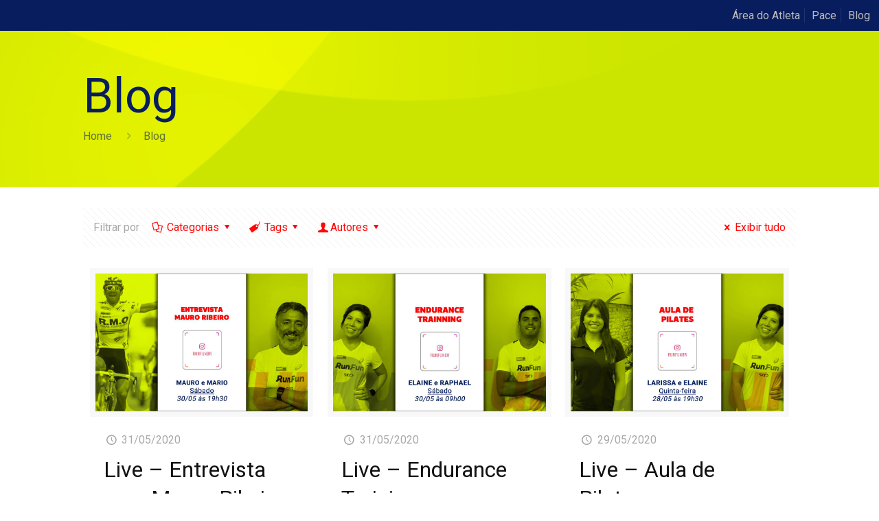

--- FILE ---
content_type: text/html; charset=UTF-8
request_url: https://runfun.com.br/blog/page/18/
body_size: 39089
content:
<!DOCTYPE html>
<html lang="pt-BR" class="no-js" itemscope itemtype="https://schema.org/WebPage">

<head><meta charset="UTF-8" /><script>if(navigator.userAgent.match(/MSIE|Internet Explorer/i)||navigator.userAgent.match(/Trident\/7\..*?rv:11/i)){var href=document.location.href;if(!href.match(/[?&]nowprocket/)){if(href.indexOf("?")==-1){if(href.indexOf("#")==-1){document.location.href=href+"?nowprocket=1"}else{document.location.href=href.replace("#","?nowprocket=1#")}}else{if(href.indexOf("#")==-1){document.location.href=href+"&nowprocket=1"}else{document.location.href=href.replace("#","&nowprocket=1#")}}}}</script><script>(()=>{class RocketLazyLoadScripts{constructor(){this.v="2.0.4",this.userEvents=["keydown","keyup","mousedown","mouseup","mousemove","mouseover","mouseout","touchmove","touchstart","touchend","touchcancel","wheel","click","dblclick","input"],this.attributeEvents=["onblur","onclick","oncontextmenu","ondblclick","onfocus","onmousedown","onmouseenter","onmouseleave","onmousemove","onmouseout","onmouseover","onmouseup","onmousewheel","onscroll","onsubmit"]}async t(){this.i(),this.o(),/iP(ad|hone)/.test(navigator.userAgent)&&this.h(),this.u(),this.l(this),this.m(),this.k(this),this.p(this),this._(),await Promise.all([this.R(),this.L()]),this.lastBreath=Date.now(),this.S(this),this.P(),this.D(),this.O(),this.M(),await this.C(this.delayedScripts.normal),await this.C(this.delayedScripts.defer),await this.C(this.delayedScripts.async),await this.T(),await this.F(),await this.j(),await this.A(),window.dispatchEvent(new Event("rocket-allScriptsLoaded")),this.everythingLoaded=!0,this.lastTouchEnd&&await new Promise(t=>setTimeout(t,500-Date.now()+this.lastTouchEnd)),this.I(),this.H(),this.U(),this.W()}i(){this.CSPIssue=sessionStorage.getItem("rocketCSPIssue"),document.addEventListener("securitypolicyviolation",t=>{this.CSPIssue||"script-src-elem"!==t.violatedDirective||"data"!==t.blockedURI||(this.CSPIssue=!0,sessionStorage.setItem("rocketCSPIssue",!0))},{isRocket:!0})}o(){window.addEventListener("pageshow",t=>{this.persisted=t.persisted,this.realWindowLoadedFired=!0},{isRocket:!0}),window.addEventListener("pagehide",()=>{this.onFirstUserAction=null},{isRocket:!0})}h(){let t;function e(e){t=e}window.addEventListener("touchstart",e,{isRocket:!0}),window.addEventListener("touchend",function i(o){o.changedTouches[0]&&t.changedTouches[0]&&Math.abs(o.changedTouches[0].pageX-t.changedTouches[0].pageX)<10&&Math.abs(o.changedTouches[0].pageY-t.changedTouches[0].pageY)<10&&o.timeStamp-t.timeStamp<200&&(window.removeEventListener("touchstart",e,{isRocket:!0}),window.removeEventListener("touchend",i,{isRocket:!0}),"INPUT"===o.target.tagName&&"text"===o.target.type||(o.target.dispatchEvent(new TouchEvent("touchend",{target:o.target,bubbles:!0})),o.target.dispatchEvent(new MouseEvent("mouseover",{target:o.target,bubbles:!0})),o.target.dispatchEvent(new PointerEvent("click",{target:o.target,bubbles:!0,cancelable:!0,detail:1,clientX:o.changedTouches[0].clientX,clientY:o.changedTouches[0].clientY})),event.preventDefault()))},{isRocket:!0})}q(t){this.userActionTriggered||("mousemove"!==t.type||this.firstMousemoveIgnored?"keyup"===t.type||"mouseover"===t.type||"mouseout"===t.type||(this.userActionTriggered=!0,this.onFirstUserAction&&this.onFirstUserAction()):this.firstMousemoveIgnored=!0),"click"===t.type&&t.preventDefault(),t.stopPropagation(),t.stopImmediatePropagation(),"touchstart"===this.lastEvent&&"touchend"===t.type&&(this.lastTouchEnd=Date.now()),"click"===t.type&&(this.lastTouchEnd=0),this.lastEvent=t.type,t.composedPath&&t.composedPath()[0].getRootNode()instanceof ShadowRoot&&(t.rocketTarget=t.composedPath()[0]),this.savedUserEvents.push(t)}u(){this.savedUserEvents=[],this.userEventHandler=this.q.bind(this),this.userEvents.forEach(t=>window.addEventListener(t,this.userEventHandler,{passive:!1,isRocket:!0})),document.addEventListener("visibilitychange",this.userEventHandler,{isRocket:!0})}U(){this.userEvents.forEach(t=>window.removeEventListener(t,this.userEventHandler,{passive:!1,isRocket:!0})),document.removeEventListener("visibilitychange",this.userEventHandler,{isRocket:!0}),this.savedUserEvents.forEach(t=>{(t.rocketTarget||t.target).dispatchEvent(new window[t.constructor.name](t.type,t))})}m(){const t="return false",e=Array.from(this.attributeEvents,t=>"data-rocket-"+t),i="["+this.attributeEvents.join("],[")+"]",o="[data-rocket-"+this.attributeEvents.join("],[data-rocket-")+"]",s=(e,i,o)=>{o&&o!==t&&(e.setAttribute("data-rocket-"+i,o),e["rocket"+i]=new Function("event",o),e.setAttribute(i,t))};new MutationObserver(t=>{for(const n of t)"attributes"===n.type&&(n.attributeName.startsWith("data-rocket-")||this.everythingLoaded?n.attributeName.startsWith("data-rocket-")&&this.everythingLoaded&&this.N(n.target,n.attributeName.substring(12)):s(n.target,n.attributeName,n.target.getAttribute(n.attributeName))),"childList"===n.type&&n.addedNodes.forEach(t=>{if(t.nodeType===Node.ELEMENT_NODE)if(this.everythingLoaded)for(const i of[t,...t.querySelectorAll(o)])for(const t of i.getAttributeNames())e.includes(t)&&this.N(i,t.substring(12));else for(const e of[t,...t.querySelectorAll(i)])for(const t of e.getAttributeNames())this.attributeEvents.includes(t)&&s(e,t,e.getAttribute(t))})}).observe(document,{subtree:!0,childList:!0,attributeFilter:[...this.attributeEvents,...e]})}I(){this.attributeEvents.forEach(t=>{document.querySelectorAll("[data-rocket-"+t+"]").forEach(e=>{this.N(e,t)})})}N(t,e){const i=t.getAttribute("data-rocket-"+e);i&&(t.setAttribute(e,i),t.removeAttribute("data-rocket-"+e))}k(t){Object.defineProperty(HTMLElement.prototype,"onclick",{get(){return this.rocketonclick||null},set(e){this.rocketonclick=e,this.setAttribute(t.everythingLoaded?"onclick":"data-rocket-onclick","this.rocketonclick(event)")}})}S(t){function e(e,i){let o=e[i];e[i]=null,Object.defineProperty(e,i,{get:()=>o,set(s){t.everythingLoaded?o=s:e["rocket"+i]=o=s}})}e(document,"onreadystatechange"),e(window,"onload"),e(window,"onpageshow");try{Object.defineProperty(document,"readyState",{get:()=>t.rocketReadyState,set(e){t.rocketReadyState=e},configurable:!0}),document.readyState="loading"}catch(t){console.log("WPRocket DJE readyState conflict, bypassing")}}l(t){this.originalAddEventListener=EventTarget.prototype.addEventListener,this.originalRemoveEventListener=EventTarget.prototype.removeEventListener,this.savedEventListeners=[],EventTarget.prototype.addEventListener=function(e,i,o){o&&o.isRocket||!t.B(e,this)&&!t.userEvents.includes(e)||t.B(e,this)&&!t.userActionTriggered||e.startsWith("rocket-")||t.everythingLoaded?t.originalAddEventListener.call(this,e,i,o):(t.savedEventListeners.push({target:this,remove:!1,type:e,func:i,options:o}),"mouseenter"!==e&&"mouseleave"!==e||t.originalAddEventListener.call(this,e,t.savedUserEvents.push,o))},EventTarget.prototype.removeEventListener=function(e,i,o){o&&o.isRocket||!t.B(e,this)&&!t.userEvents.includes(e)||t.B(e,this)&&!t.userActionTriggered||e.startsWith("rocket-")||t.everythingLoaded?t.originalRemoveEventListener.call(this,e,i,o):t.savedEventListeners.push({target:this,remove:!0,type:e,func:i,options:o})}}J(t,e){this.savedEventListeners=this.savedEventListeners.filter(i=>{let o=i.type,s=i.target||window;return e!==o||t!==s||(this.B(o,s)&&(i.type="rocket-"+o),this.$(i),!1)})}H(){EventTarget.prototype.addEventListener=this.originalAddEventListener,EventTarget.prototype.removeEventListener=this.originalRemoveEventListener,this.savedEventListeners.forEach(t=>this.$(t))}$(t){t.remove?this.originalRemoveEventListener.call(t.target,t.type,t.func,t.options):this.originalAddEventListener.call(t.target,t.type,t.func,t.options)}p(t){let e;function i(e){return t.everythingLoaded?e:e.split(" ").map(t=>"load"===t||t.startsWith("load.")?"rocket-jquery-load":t).join(" ")}function o(o){function s(e){const s=o.fn[e];o.fn[e]=o.fn.init.prototype[e]=function(){return this[0]===window&&t.userActionTriggered&&("string"==typeof arguments[0]||arguments[0]instanceof String?arguments[0]=i(arguments[0]):"object"==typeof arguments[0]&&Object.keys(arguments[0]).forEach(t=>{const e=arguments[0][t];delete arguments[0][t],arguments[0][i(t)]=e})),s.apply(this,arguments),this}}if(o&&o.fn&&!t.allJQueries.includes(o)){const e={DOMContentLoaded:[],"rocket-DOMContentLoaded":[]};for(const t in e)document.addEventListener(t,()=>{e[t].forEach(t=>t())},{isRocket:!0});o.fn.ready=o.fn.init.prototype.ready=function(i){function s(){parseInt(o.fn.jquery)>2?setTimeout(()=>i.bind(document)(o)):i.bind(document)(o)}return"function"==typeof i&&(t.realDomReadyFired?!t.userActionTriggered||t.fauxDomReadyFired?s():e["rocket-DOMContentLoaded"].push(s):e.DOMContentLoaded.push(s)),o([])},s("on"),s("one"),s("off"),t.allJQueries.push(o)}e=o}t.allJQueries=[],o(window.jQuery),Object.defineProperty(window,"jQuery",{get:()=>e,set(t){o(t)}})}P(){const t=new Map;document.write=document.writeln=function(e){const i=document.currentScript,o=document.createRange(),s=i.parentElement;let n=t.get(i);void 0===n&&(n=i.nextSibling,t.set(i,n));const c=document.createDocumentFragment();o.setStart(c,0),c.appendChild(o.createContextualFragment(e)),s.insertBefore(c,n)}}async R(){return new Promise(t=>{this.userActionTriggered?t():this.onFirstUserAction=t})}async L(){return new Promise(t=>{document.addEventListener("DOMContentLoaded",()=>{this.realDomReadyFired=!0,t()},{isRocket:!0})})}async j(){return this.realWindowLoadedFired?Promise.resolve():new Promise(t=>{window.addEventListener("load",t,{isRocket:!0})})}M(){this.pendingScripts=[];this.scriptsMutationObserver=new MutationObserver(t=>{for(const e of t)e.addedNodes.forEach(t=>{"SCRIPT"!==t.tagName||t.noModule||t.isWPRocket||this.pendingScripts.push({script:t,promise:new Promise(e=>{const i=()=>{const i=this.pendingScripts.findIndex(e=>e.script===t);i>=0&&this.pendingScripts.splice(i,1),e()};t.addEventListener("load",i,{isRocket:!0}),t.addEventListener("error",i,{isRocket:!0}),setTimeout(i,1e3)})})})}),this.scriptsMutationObserver.observe(document,{childList:!0,subtree:!0})}async F(){await this.X(),this.pendingScripts.length?(await this.pendingScripts[0].promise,await this.F()):this.scriptsMutationObserver.disconnect()}D(){this.delayedScripts={normal:[],async:[],defer:[]},document.querySelectorAll("script[type$=rocketlazyloadscript]").forEach(t=>{t.hasAttribute("data-rocket-src")?t.hasAttribute("async")&&!1!==t.async?this.delayedScripts.async.push(t):t.hasAttribute("defer")&&!1!==t.defer||"module"===t.getAttribute("data-rocket-type")?this.delayedScripts.defer.push(t):this.delayedScripts.normal.push(t):this.delayedScripts.normal.push(t)})}async _(){await this.L();let t=[];document.querySelectorAll("script[type$=rocketlazyloadscript][data-rocket-src]").forEach(e=>{let i=e.getAttribute("data-rocket-src");if(i&&!i.startsWith("data:")){i.startsWith("//")&&(i=location.protocol+i);try{const o=new URL(i).origin;o!==location.origin&&t.push({src:o,crossOrigin:e.crossOrigin||"module"===e.getAttribute("data-rocket-type")})}catch(t){}}}),t=[...new Map(t.map(t=>[JSON.stringify(t),t])).values()],this.Y(t,"preconnect")}async G(t){if(await this.K(),!0!==t.noModule||!("noModule"in HTMLScriptElement.prototype))return new Promise(e=>{let i;function o(){(i||t).setAttribute("data-rocket-status","executed"),e()}try{if(navigator.userAgent.includes("Firefox/")||""===navigator.vendor||this.CSPIssue)i=document.createElement("script"),[...t.attributes].forEach(t=>{let e=t.nodeName;"type"!==e&&("data-rocket-type"===e&&(e="type"),"data-rocket-src"===e&&(e="src"),i.setAttribute(e,t.nodeValue))}),t.text&&(i.text=t.text),t.nonce&&(i.nonce=t.nonce),i.hasAttribute("src")?(i.addEventListener("load",o,{isRocket:!0}),i.addEventListener("error",()=>{i.setAttribute("data-rocket-status","failed-network"),e()},{isRocket:!0}),setTimeout(()=>{i.isConnected||e()},1)):(i.text=t.text,o()),i.isWPRocket=!0,t.parentNode.replaceChild(i,t);else{const i=t.getAttribute("data-rocket-type"),s=t.getAttribute("data-rocket-src");i?(t.type=i,t.removeAttribute("data-rocket-type")):t.removeAttribute("type"),t.addEventListener("load",o,{isRocket:!0}),t.addEventListener("error",i=>{this.CSPIssue&&i.target.src.startsWith("data:")?(console.log("WPRocket: CSP fallback activated"),t.removeAttribute("src"),this.G(t).then(e)):(t.setAttribute("data-rocket-status","failed-network"),e())},{isRocket:!0}),s?(t.fetchPriority="high",t.removeAttribute("data-rocket-src"),t.src=s):t.src="data:text/javascript;base64,"+window.btoa(unescape(encodeURIComponent(t.text)))}}catch(i){t.setAttribute("data-rocket-status","failed-transform"),e()}});t.setAttribute("data-rocket-status","skipped")}async C(t){const e=t.shift();return e?(e.isConnected&&await this.G(e),this.C(t)):Promise.resolve()}O(){this.Y([...this.delayedScripts.normal,...this.delayedScripts.defer,...this.delayedScripts.async],"preload")}Y(t,e){this.trash=this.trash||[];let i=!0;var o=document.createDocumentFragment();t.forEach(t=>{const s=t.getAttribute&&t.getAttribute("data-rocket-src")||t.src;if(s&&!s.startsWith("data:")){const n=document.createElement("link");n.href=s,n.rel=e,"preconnect"!==e&&(n.as="script",n.fetchPriority=i?"high":"low"),t.getAttribute&&"module"===t.getAttribute("data-rocket-type")&&(n.crossOrigin=!0),t.crossOrigin&&(n.crossOrigin=t.crossOrigin),t.integrity&&(n.integrity=t.integrity),t.nonce&&(n.nonce=t.nonce),o.appendChild(n),this.trash.push(n),i=!1}}),document.head.appendChild(o)}W(){this.trash.forEach(t=>t.remove())}async T(){try{document.readyState="interactive"}catch(t){}this.fauxDomReadyFired=!0;try{await this.K(),this.J(document,"readystatechange"),document.dispatchEvent(new Event("rocket-readystatechange")),await this.K(),document.rocketonreadystatechange&&document.rocketonreadystatechange(),await this.K(),this.J(document,"DOMContentLoaded"),document.dispatchEvent(new Event("rocket-DOMContentLoaded")),await this.K(),this.J(window,"DOMContentLoaded"),window.dispatchEvent(new Event("rocket-DOMContentLoaded"))}catch(t){console.error(t)}}async A(){try{document.readyState="complete"}catch(t){}try{await this.K(),this.J(document,"readystatechange"),document.dispatchEvent(new Event("rocket-readystatechange")),await this.K(),document.rocketonreadystatechange&&document.rocketonreadystatechange(),await this.K(),this.J(window,"load"),window.dispatchEvent(new Event("rocket-load")),await this.K(),window.rocketonload&&window.rocketonload(),await this.K(),this.allJQueries.forEach(t=>t(window).trigger("rocket-jquery-load")),await this.K(),this.J(window,"pageshow");const t=new Event("rocket-pageshow");t.persisted=this.persisted,window.dispatchEvent(t),await this.K(),window.rocketonpageshow&&window.rocketonpageshow({persisted:this.persisted})}catch(t){console.error(t)}}async K(){Date.now()-this.lastBreath>45&&(await this.X(),this.lastBreath=Date.now())}async X(){return document.hidden?new Promise(t=>setTimeout(t)):new Promise(t=>requestAnimationFrame(t))}B(t,e){return e===document&&"readystatechange"===t||(e===document&&"DOMContentLoaded"===t||(e===window&&"DOMContentLoaded"===t||(e===window&&"load"===t||e===window&&"pageshow"===t)))}static run(){(new RocketLazyLoadScripts).t()}}RocketLazyLoadScripts.run()})();</script>


<title>Blog &#8211; Página: 18 &#8211; Run Fun &#8211; A maior e mais completa assessoria esportiva</title>
<link data-rocket-prefetch href="https://fonts.googleapis.com" rel="dns-prefetch">
<link data-rocket-preload as="style" href="https://fonts.googleapis.com/css?family=Roboto%3A1%2C300%2C400%2C400italic%2C500%2C700%2C700italic&#038;display=swap" rel="preload">
<link href="https://fonts.googleapis.com/css?family=Roboto%3A1%2C300%2C400%2C400italic%2C500%2C700%2C700italic&#038;display=swap" media="print" onload="this.media=&#039;all&#039;" rel="stylesheet">
<noscript data-wpr-hosted-gf-parameters=""><link rel="stylesheet" href="https://fonts.googleapis.com/css?family=Roboto%3A1%2C300%2C400%2C400italic%2C500%2C700%2C700italic&#038;display=swap"></noscript><link rel="preload" data-rocket-preload as="image" href="https://runfun.com.br/runfun2021/wp-content/uploads/2021/03/BG.jpg" fetchpriority="high">
<meta name='robots' content='max-image-preview:large' />
<meta name="format-detection" content="telephone=no">
<meta name="viewport" content="width=device-width, initial-scale=1, maximum-scale=1" />
<link rel="shortcut icon" href="https://runfun.com.br/runfun2021/wp-content/uploads/2021/02/favicon.png" type="image/x-icon" />
<link rel="apple-touch-icon" href="https://runfun.com.br/runfun2021/wp-content/uploads/2021/02/favicon.png" />
<link rel='dns-prefetch' href='//fonts.googleapis.com' />
<link href='https://fonts.gstatic.com' crossorigin rel='preconnect' />
<style id='wp-img-auto-sizes-contain-inline-css' type='text/css'>
img:is([sizes=auto i],[sizes^="auto," i]){contain-intrinsic-size:3000px 1500px}
/*# sourceURL=wp-img-auto-sizes-contain-inline-css */
</style>
<style id='wp-emoji-styles-inline-css' type='text/css'>

	img.wp-smiley, img.emoji {
		display: inline !important;
		border: none !important;
		box-shadow: none !important;
		height: 1em !important;
		width: 1em !important;
		margin: 0 0.07em !important;
		vertical-align: -0.1em !important;
		background: none !important;
		padding: 0 !important;
	}
/*# sourceURL=wp-emoji-styles-inline-css */
</style>
<style id='wp-block-library-inline-css' type='text/css'>
:root{--wp-block-synced-color:#7a00df;--wp-block-synced-color--rgb:122,0,223;--wp-bound-block-color:var(--wp-block-synced-color);--wp-editor-canvas-background:#ddd;--wp-admin-theme-color:#007cba;--wp-admin-theme-color--rgb:0,124,186;--wp-admin-theme-color-darker-10:#006ba1;--wp-admin-theme-color-darker-10--rgb:0,107,160.5;--wp-admin-theme-color-darker-20:#005a87;--wp-admin-theme-color-darker-20--rgb:0,90,135;--wp-admin-border-width-focus:2px}@media (min-resolution:192dpi){:root{--wp-admin-border-width-focus:1.5px}}.wp-element-button{cursor:pointer}:root .has-very-light-gray-background-color{background-color:#eee}:root .has-very-dark-gray-background-color{background-color:#313131}:root .has-very-light-gray-color{color:#eee}:root .has-very-dark-gray-color{color:#313131}:root .has-vivid-green-cyan-to-vivid-cyan-blue-gradient-background{background:linear-gradient(135deg,#00d084,#0693e3)}:root .has-purple-crush-gradient-background{background:linear-gradient(135deg,#34e2e4,#4721fb 50%,#ab1dfe)}:root .has-hazy-dawn-gradient-background{background:linear-gradient(135deg,#faaca8,#dad0ec)}:root .has-subdued-olive-gradient-background{background:linear-gradient(135deg,#fafae1,#67a671)}:root .has-atomic-cream-gradient-background{background:linear-gradient(135deg,#fdd79a,#004a59)}:root .has-nightshade-gradient-background{background:linear-gradient(135deg,#330968,#31cdcf)}:root .has-midnight-gradient-background{background:linear-gradient(135deg,#020381,#2874fc)}:root{--wp--preset--font-size--normal:16px;--wp--preset--font-size--huge:42px}.has-regular-font-size{font-size:1em}.has-larger-font-size{font-size:2.625em}.has-normal-font-size{font-size:var(--wp--preset--font-size--normal)}.has-huge-font-size{font-size:var(--wp--preset--font-size--huge)}.has-text-align-center{text-align:center}.has-text-align-left{text-align:left}.has-text-align-right{text-align:right}.has-fit-text{white-space:nowrap!important}#end-resizable-editor-section{display:none}.aligncenter{clear:both}.items-justified-left{justify-content:flex-start}.items-justified-center{justify-content:center}.items-justified-right{justify-content:flex-end}.items-justified-space-between{justify-content:space-between}.screen-reader-text{border:0;clip-path:inset(50%);height:1px;margin:-1px;overflow:hidden;padding:0;position:absolute;width:1px;word-wrap:normal!important}.screen-reader-text:focus{background-color:#ddd;clip-path:none;color:#444;display:block;font-size:1em;height:auto;left:5px;line-height:normal;padding:15px 23px 14px;text-decoration:none;top:5px;width:auto;z-index:100000}html :where(.has-border-color){border-style:solid}html :where([style*=border-top-color]){border-top-style:solid}html :where([style*=border-right-color]){border-right-style:solid}html :where([style*=border-bottom-color]){border-bottom-style:solid}html :where([style*=border-left-color]){border-left-style:solid}html :where([style*=border-width]){border-style:solid}html :where([style*=border-top-width]){border-top-style:solid}html :where([style*=border-right-width]){border-right-style:solid}html :where([style*=border-bottom-width]){border-bottom-style:solid}html :where([style*=border-left-width]){border-left-style:solid}html :where(img[class*=wp-image-]){height:auto;max-width:100%}:where(figure){margin:0 0 1em}html :where(.is-position-sticky){--wp-admin--admin-bar--position-offset:var(--wp-admin--admin-bar--height,0px)}@media screen and (max-width:600px){html :where(.is-position-sticky){--wp-admin--admin-bar--position-offset:0px}}

/*# sourceURL=wp-block-library-inline-css */
</style><style id='global-styles-inline-css' type='text/css'>
:root{--wp--preset--aspect-ratio--square: 1;--wp--preset--aspect-ratio--4-3: 4/3;--wp--preset--aspect-ratio--3-4: 3/4;--wp--preset--aspect-ratio--3-2: 3/2;--wp--preset--aspect-ratio--2-3: 2/3;--wp--preset--aspect-ratio--16-9: 16/9;--wp--preset--aspect-ratio--9-16: 9/16;--wp--preset--color--black: #000000;--wp--preset--color--cyan-bluish-gray: #abb8c3;--wp--preset--color--white: #ffffff;--wp--preset--color--pale-pink: #f78da7;--wp--preset--color--vivid-red: #cf2e2e;--wp--preset--color--luminous-vivid-orange: #ff6900;--wp--preset--color--luminous-vivid-amber: #fcb900;--wp--preset--color--light-green-cyan: #7bdcb5;--wp--preset--color--vivid-green-cyan: #00d084;--wp--preset--color--pale-cyan-blue: #8ed1fc;--wp--preset--color--vivid-cyan-blue: #0693e3;--wp--preset--color--vivid-purple: #9b51e0;--wp--preset--gradient--vivid-cyan-blue-to-vivid-purple: linear-gradient(135deg,rgb(6,147,227) 0%,rgb(155,81,224) 100%);--wp--preset--gradient--light-green-cyan-to-vivid-green-cyan: linear-gradient(135deg,rgb(122,220,180) 0%,rgb(0,208,130) 100%);--wp--preset--gradient--luminous-vivid-amber-to-luminous-vivid-orange: linear-gradient(135deg,rgb(252,185,0) 0%,rgb(255,105,0) 100%);--wp--preset--gradient--luminous-vivid-orange-to-vivid-red: linear-gradient(135deg,rgb(255,105,0) 0%,rgb(207,46,46) 100%);--wp--preset--gradient--very-light-gray-to-cyan-bluish-gray: linear-gradient(135deg,rgb(238,238,238) 0%,rgb(169,184,195) 100%);--wp--preset--gradient--cool-to-warm-spectrum: linear-gradient(135deg,rgb(74,234,220) 0%,rgb(151,120,209) 20%,rgb(207,42,186) 40%,rgb(238,44,130) 60%,rgb(251,105,98) 80%,rgb(254,248,76) 100%);--wp--preset--gradient--blush-light-purple: linear-gradient(135deg,rgb(255,206,236) 0%,rgb(152,150,240) 100%);--wp--preset--gradient--blush-bordeaux: linear-gradient(135deg,rgb(254,205,165) 0%,rgb(254,45,45) 50%,rgb(107,0,62) 100%);--wp--preset--gradient--luminous-dusk: linear-gradient(135deg,rgb(255,203,112) 0%,rgb(199,81,192) 50%,rgb(65,88,208) 100%);--wp--preset--gradient--pale-ocean: linear-gradient(135deg,rgb(255,245,203) 0%,rgb(182,227,212) 50%,rgb(51,167,181) 100%);--wp--preset--gradient--electric-grass: linear-gradient(135deg,rgb(202,248,128) 0%,rgb(113,206,126) 100%);--wp--preset--gradient--midnight: linear-gradient(135deg,rgb(2,3,129) 0%,rgb(40,116,252) 100%);--wp--preset--font-size--small: 13px;--wp--preset--font-size--medium: 20px;--wp--preset--font-size--large: 36px;--wp--preset--font-size--x-large: 42px;--wp--preset--spacing--20: 0.44rem;--wp--preset--spacing--30: 0.67rem;--wp--preset--spacing--40: 1rem;--wp--preset--spacing--50: 1.5rem;--wp--preset--spacing--60: 2.25rem;--wp--preset--spacing--70: 3.38rem;--wp--preset--spacing--80: 5.06rem;--wp--preset--shadow--natural: 6px 6px 9px rgba(0, 0, 0, 0.2);--wp--preset--shadow--deep: 12px 12px 50px rgba(0, 0, 0, 0.4);--wp--preset--shadow--sharp: 6px 6px 0px rgba(0, 0, 0, 0.2);--wp--preset--shadow--outlined: 6px 6px 0px -3px rgb(255, 255, 255), 6px 6px rgb(0, 0, 0);--wp--preset--shadow--crisp: 6px 6px 0px rgb(0, 0, 0);}:where(.is-layout-flex){gap: 0.5em;}:where(.is-layout-grid){gap: 0.5em;}body .is-layout-flex{display: flex;}.is-layout-flex{flex-wrap: wrap;align-items: center;}.is-layout-flex > :is(*, div){margin: 0;}body .is-layout-grid{display: grid;}.is-layout-grid > :is(*, div){margin: 0;}:where(.wp-block-columns.is-layout-flex){gap: 2em;}:where(.wp-block-columns.is-layout-grid){gap: 2em;}:where(.wp-block-post-template.is-layout-flex){gap: 1.25em;}:where(.wp-block-post-template.is-layout-grid){gap: 1.25em;}.has-black-color{color: var(--wp--preset--color--black) !important;}.has-cyan-bluish-gray-color{color: var(--wp--preset--color--cyan-bluish-gray) !important;}.has-white-color{color: var(--wp--preset--color--white) !important;}.has-pale-pink-color{color: var(--wp--preset--color--pale-pink) !important;}.has-vivid-red-color{color: var(--wp--preset--color--vivid-red) !important;}.has-luminous-vivid-orange-color{color: var(--wp--preset--color--luminous-vivid-orange) !important;}.has-luminous-vivid-amber-color{color: var(--wp--preset--color--luminous-vivid-amber) !important;}.has-light-green-cyan-color{color: var(--wp--preset--color--light-green-cyan) !important;}.has-vivid-green-cyan-color{color: var(--wp--preset--color--vivid-green-cyan) !important;}.has-pale-cyan-blue-color{color: var(--wp--preset--color--pale-cyan-blue) !important;}.has-vivid-cyan-blue-color{color: var(--wp--preset--color--vivid-cyan-blue) !important;}.has-vivid-purple-color{color: var(--wp--preset--color--vivid-purple) !important;}.has-black-background-color{background-color: var(--wp--preset--color--black) !important;}.has-cyan-bluish-gray-background-color{background-color: var(--wp--preset--color--cyan-bluish-gray) !important;}.has-white-background-color{background-color: var(--wp--preset--color--white) !important;}.has-pale-pink-background-color{background-color: var(--wp--preset--color--pale-pink) !important;}.has-vivid-red-background-color{background-color: var(--wp--preset--color--vivid-red) !important;}.has-luminous-vivid-orange-background-color{background-color: var(--wp--preset--color--luminous-vivid-orange) !important;}.has-luminous-vivid-amber-background-color{background-color: var(--wp--preset--color--luminous-vivid-amber) !important;}.has-light-green-cyan-background-color{background-color: var(--wp--preset--color--light-green-cyan) !important;}.has-vivid-green-cyan-background-color{background-color: var(--wp--preset--color--vivid-green-cyan) !important;}.has-pale-cyan-blue-background-color{background-color: var(--wp--preset--color--pale-cyan-blue) !important;}.has-vivid-cyan-blue-background-color{background-color: var(--wp--preset--color--vivid-cyan-blue) !important;}.has-vivid-purple-background-color{background-color: var(--wp--preset--color--vivid-purple) !important;}.has-black-border-color{border-color: var(--wp--preset--color--black) !important;}.has-cyan-bluish-gray-border-color{border-color: var(--wp--preset--color--cyan-bluish-gray) !important;}.has-white-border-color{border-color: var(--wp--preset--color--white) !important;}.has-pale-pink-border-color{border-color: var(--wp--preset--color--pale-pink) !important;}.has-vivid-red-border-color{border-color: var(--wp--preset--color--vivid-red) !important;}.has-luminous-vivid-orange-border-color{border-color: var(--wp--preset--color--luminous-vivid-orange) !important;}.has-luminous-vivid-amber-border-color{border-color: var(--wp--preset--color--luminous-vivid-amber) !important;}.has-light-green-cyan-border-color{border-color: var(--wp--preset--color--light-green-cyan) !important;}.has-vivid-green-cyan-border-color{border-color: var(--wp--preset--color--vivid-green-cyan) !important;}.has-pale-cyan-blue-border-color{border-color: var(--wp--preset--color--pale-cyan-blue) !important;}.has-vivid-cyan-blue-border-color{border-color: var(--wp--preset--color--vivid-cyan-blue) !important;}.has-vivid-purple-border-color{border-color: var(--wp--preset--color--vivid-purple) !important;}.has-vivid-cyan-blue-to-vivid-purple-gradient-background{background: var(--wp--preset--gradient--vivid-cyan-blue-to-vivid-purple) !important;}.has-light-green-cyan-to-vivid-green-cyan-gradient-background{background: var(--wp--preset--gradient--light-green-cyan-to-vivid-green-cyan) !important;}.has-luminous-vivid-amber-to-luminous-vivid-orange-gradient-background{background: var(--wp--preset--gradient--luminous-vivid-amber-to-luminous-vivid-orange) !important;}.has-luminous-vivid-orange-to-vivid-red-gradient-background{background: var(--wp--preset--gradient--luminous-vivid-orange-to-vivid-red) !important;}.has-very-light-gray-to-cyan-bluish-gray-gradient-background{background: var(--wp--preset--gradient--very-light-gray-to-cyan-bluish-gray) !important;}.has-cool-to-warm-spectrum-gradient-background{background: var(--wp--preset--gradient--cool-to-warm-spectrum) !important;}.has-blush-light-purple-gradient-background{background: var(--wp--preset--gradient--blush-light-purple) !important;}.has-blush-bordeaux-gradient-background{background: var(--wp--preset--gradient--blush-bordeaux) !important;}.has-luminous-dusk-gradient-background{background: var(--wp--preset--gradient--luminous-dusk) !important;}.has-pale-ocean-gradient-background{background: var(--wp--preset--gradient--pale-ocean) !important;}.has-electric-grass-gradient-background{background: var(--wp--preset--gradient--electric-grass) !important;}.has-midnight-gradient-background{background: var(--wp--preset--gradient--midnight) !important;}.has-small-font-size{font-size: var(--wp--preset--font-size--small) !important;}.has-medium-font-size{font-size: var(--wp--preset--font-size--medium) !important;}.has-large-font-size{font-size: var(--wp--preset--font-size--large) !important;}.has-x-large-font-size{font-size: var(--wp--preset--font-size--x-large) !important;}
/*# sourceURL=global-styles-inline-css */
</style>

<style id='classic-theme-styles-inline-css' type='text/css'>
/*! This file is auto-generated */
.wp-block-button__link{color:#fff;background-color:#32373c;border-radius:9999px;box-shadow:none;text-decoration:none;padding:calc(.667em + 2px) calc(1.333em + 2px);font-size:1.125em}.wp-block-file__button{background:#32373c;color:#fff;text-decoration:none}
/*# sourceURL=/wp-includes/css/classic-themes.min.css */
</style>
<link data-minify="1" rel='stylesheet' id='cookie-law-info-css' href='https://runfun.com.br/runfun2021/wp-content/cache/min/1/runfun2021/wp-content/plugins/cookie-law-info/legacy/public/css/cookie-law-info-public.css?ver=1768411245' type='text/css' media='all' />
<link data-minify="1" rel='stylesheet' id='cookie-law-info-gdpr-css' href='https://runfun.com.br/runfun2021/wp-content/cache/min/1/runfun2021/wp-content/plugins/cookie-law-info/legacy/public/css/cookie-law-info-gdpr.css?ver=1768411245' type='text/css' media='all' />
<link data-minify="1" rel='stylesheet' id='rs-plugin-settings-css' href='https://runfun.com.br/runfun2021/wp-content/cache/min/1/runfun2021/wp-content/plugins/revslider/public/assets/css/rs6.css?ver=1768411245' type='text/css' media='all' />
<style id='rs-plugin-settings-inline-css' type='text/css'>
#rs-demo-id {}
/*# sourceURL=rs-plugin-settings-inline-css */
</style>
<link rel='stylesheet' id='style-css' href='https://runfun.com.br/runfun2021/wp-content/themes/runfun/style.css?ver=21.8.5.1' type='text/css' media='all' />
<link data-minify="1" rel='stylesheet' id='mfn-base-css' href='https://runfun.com.br/runfun2021/wp-content/cache/min/1/runfun2021/wp-content/themes/runfun/css/base.css?ver=1768411245' type='text/css' media='all' />
<link data-minify="1" rel='stylesheet' id='mfn-layout-css' href='https://runfun.com.br/runfun2021/wp-content/cache/min/1/runfun2021/wp-content/themes/runfun/css/layout.css?ver=1768411245' type='text/css' media='all' />
<link data-minify="1" rel='stylesheet' id='mfn-shortcodes-css' href='https://runfun.com.br/runfun2021/wp-content/cache/min/1/runfun2021/wp-content/themes/runfun/css/shortcodes.css?ver=1768411245' type='text/css' media='all' />
<link rel='stylesheet' id='mfn-animations-css' href='https://runfun.com.br/runfun2021/wp-content/themes/runfun/assets/animations/animations.min.css?ver=21.8.5.1' type='text/css' media='all' />
<link data-minify="1" rel='stylesheet' id='mfn-jquery-ui-css' href='https://runfun.com.br/runfun2021/wp-content/cache/min/1/runfun2021/wp-content/themes/runfun/assets/ui/jquery.ui.all.css?ver=1768411245' type='text/css' media='all' />
<link data-minify="1" rel='stylesheet' id='mfn-jplayer-css' href='https://runfun.com.br/runfun2021/wp-content/cache/min/1/runfun2021/wp-content/themes/runfun/assets/jplayer/css/jplayer.blue.monday.css?ver=1768411245' type='text/css' media='all' />
<link data-minify="1" rel='stylesheet' id='mfn-responsive-css' href='https://runfun.com.br/runfun2021/wp-content/cache/min/1/runfun2021/wp-content/themes/runfun/css/responsive.css?ver=1768411245' type='text/css' media='all' />

<style id='mfn-dynamic-inline-css' type='text/css'>
@font-face{font-family:"RunFun";src:url("https://runfun.com.br/runfun2021/wp-content/uploads/2021/02/Bornspeed-Regular.woff") format("woff"),url("https://runfun.com.br/runfun2021/wp-content/uploads/2021/02/Bornspeed-Regular.ttf") format("truetype");font-weight:normal;font-style:normal}
body:not(.template-slider) #Header_wrapper{background-image:url(https://runfun.com.br/runfun2021/wp-content/uploads/2021/03/BG.jpg);background-repeat:no-repeat;background-position:center}@media only screen and (min-width: 1921px){body:not(.template-slider) #Header_wrapper{background-size:cover}}
html{background-color: #ffffff;}#Wrapper,#Content{background-color: #ffffff;}body, button, span.date_label, .timeline_items li h3 span, input[type="submit"], input[type="reset"], input[type="button"],input[type="text"], input[type="password"], input[type="tel"], input[type="email"], textarea, select, .offer_li .title h3 {font-family: "Roboto", Helvetica, Arial, sans-serif;}#menu > ul > li > a, a.action_button, #overlay-menu ul li a {font-family: "Roboto", Helvetica, Arial, sans-serif;}#Subheader .title {font-family: "Roboto", Helvetica, Arial, sans-serif;}h1, h2, h3, h4, .text-logo #logo {font-family: "Roboto", Helvetica, Arial, sans-serif;}h5, h6 {font-family: "Roboto", Helvetica, Arial, sans-serif;}blockquote {font-family: "Roboto", Helvetica, Arial, sans-serif;}.chart_box .chart .num, .counter .desc_wrapper .number-wrapper, .how_it_works .image .number,.pricing-box .plan-header .price, .quick_fact .number-wrapper, .woocommerce .product div.entry-summary .price {font-family: "Roboto", Helvetica, Arial, sans-serif;}body {font-size: 16px;line-height: 28px;font-weight: 400;letter-spacing: 0px;}.big {font-size: 18px;line-height: 30px;font-weight: 400;letter-spacing: 0px;}#menu > ul > li > a, a.action_button, #overlay-menu ul li a{font-size: 16px;font-weight: 600;letter-spacing: 0px;}#overlay-menu ul li a{line-height: 24px;}#Subheader .title {font-size: 70px;line-height: 70px;font-weight: 400;letter-spacing: 0px;}h1, .text-logo #logo {font-size: 48px;line-height: 50px;font-weight: 400;letter-spacing: 0px;}h2 {font-size: 50px;line-height: 60px;font-weight: 400;letter-spacing: 0px;}h3 {font-size: 32px;line-height: 42px;font-weight: 400;letter-spacing: 0px;}h4 {font-size: 22px;line-height: 32px;font-weight: 400;letter-spacing: 0px;}h5 {font-size: 18px;line-height: 30px;font-weight: 400;letter-spacing: 0px;}h6 {font-size: 16px;line-height: 28px;font-weight: 400;letter-spacing: 0px;}#Intro .intro-title {font-size: 70px;line-height: 70px;font-weight: 400;letter-spacing: 0px;}@media only screen and (min-width: 768px) and (max-width: 959px){body {font-size: 14px;line-height: 24px;letter-spacing: 0px;}.big {font-size: 15px;line-height: 26px;letter-spacing: 0px;}#menu > ul > li > a, a.action_button, #overlay-menu ul li a {font-size: 14px;letter-spacing: 0px;}#overlay-menu ul li a{line-height: 21px;letter-spacing: 0px;}#Subheader .title {font-size: 60px;line-height: 60px;letter-spacing: 0px;}h1, .text-logo #logo {font-size: 41px;line-height: 43px;letter-spacing: 0px;}h2 {font-size: 43px;line-height: 51px;letter-spacing: 0px;}h3 {font-size: 27px;line-height: 36px;letter-spacing: 0px;}h4 {font-size: 19px;line-height: 27px;letter-spacing: 0px;}h5 {font-size: 15px;line-height: 26px;letter-spacing: 0px;}h6 {font-size: 14px;line-height: 24px;letter-spacing: 0px;}#Intro .intro-title {font-size: 60px;line-height: 60px;letter-spacing: 0px;}blockquote { font-size: 15px;}.chart_box .chart .num { font-size: 45px; line-height: 45px; }.counter .desc_wrapper .number-wrapper { font-size: 45px; line-height: 45px;}.counter .desc_wrapper .title { font-size: 14px; line-height: 18px;}.faq .question .title { font-size: 14px; }.fancy_heading .title { font-size: 38px; line-height: 38px; }.offer .offer_li .desc_wrapper .title h3 { font-size: 32px; line-height: 32px; }.offer_thumb_ul li.offer_thumb_li .desc_wrapper .title h3 {font-size: 32px; line-height: 32px; }.pricing-box .plan-header h2 { font-size: 27px; line-height: 27px; }.pricing-box .plan-header .price > span { font-size: 40px; line-height: 40px; }.pricing-box .plan-header .price sup.currency { font-size: 18px; line-height: 18px; }.pricing-box .plan-header .price sup.period { font-size: 14px; line-height: 14px;}.quick_fact .number { font-size: 80px; line-height: 80px;}.trailer_box .desc h2 { font-size: 27px; line-height: 27px; }.widget > h3 { font-size: 17px; line-height: 20px; }}@media only screen and (min-width: 480px) and (max-width: 767px){body {font-size: 13px;line-height: 21px;letter-spacing: 0px;}.big {font-size: 14px;line-height: 23px;letter-spacing: 0px;}#menu > ul > li > a, a.action_button, #overlay-menu ul li a {font-size: 13px;letter-spacing: 0px;}#overlay-menu ul li a{line-height: 19.5px;letter-spacing: 0px;}#Subheader .title {font-size: 53px;line-height: 53px;letter-spacing: 0px;}h1, .text-logo #logo {font-size: 36px;line-height: 38px;letter-spacing: 0px;}h2 {font-size: 38px;line-height: 45px;letter-spacing: 0px;}h3 {font-size: 24px;line-height: 32px;letter-spacing: 0px;}h4 {font-size: 17px;line-height: 24px;letter-spacing: 0px;}h5 {font-size: 14px;line-height: 23px;letter-spacing: 0px;}h6 {font-size: 13px;line-height: 21px;letter-spacing: 0px;}#Intro .intro-title {font-size: 53px;line-height: 53px;letter-spacing: 0px;}blockquote { font-size: 14px;}.chart_box .chart .num { font-size: 40px; line-height: 40px; }.counter .desc_wrapper .number-wrapper { font-size: 40px; line-height: 40px;}.counter .desc_wrapper .title { font-size: 13px; line-height: 16px;}.faq .question .title { font-size: 13px; }.fancy_heading .title { font-size: 34px; line-height: 34px; }.offer .offer_li .desc_wrapper .title h3 { font-size: 28px; line-height: 28px; }.offer_thumb_ul li.offer_thumb_li .desc_wrapper .title h3 {font-size: 28px; line-height: 28px; }.pricing-box .plan-header h2 { font-size: 24px; line-height: 24px; }.pricing-box .plan-header .price > span { font-size: 34px; line-height: 34px; }.pricing-box .plan-header .price sup.currency { font-size: 16px; line-height: 16px; }.pricing-box .plan-header .price sup.period { font-size: 13px; line-height: 13px;}.quick_fact .number { font-size: 70px; line-height: 70px;}.trailer_box .desc h2 { font-size: 24px; line-height: 24px; }.widget > h3 { font-size: 16px; line-height: 19px; }}@media only screen and (max-width: 479px){body {font-size: 13px;line-height: 19px;letter-spacing: 0px;}.big {font-size: 13px;line-height: 19px;letter-spacing: 0px;}#menu > ul > li > a, a.action_button, #overlay-menu ul li a {font-size: 13px;letter-spacing: 0px;}#overlay-menu ul li a{line-height: 19.5px;letter-spacing: 0px;}#Subheader .title {font-size: 42px;line-height: 42px;letter-spacing: 0px;}h1, .text-logo #logo {font-size: 29px;line-height: 30px;letter-spacing: 0px;}h2 {font-size: 30px;line-height: 36px;letter-spacing: 0px;}h3 {font-size: 19px;line-height: 25px;letter-spacing: 0px;}h4 {font-size: 13px;line-height: 19px;letter-spacing: 0px;}h5 {font-size: 13px;line-height: 19px;letter-spacing: 0px;}h6 {font-size: 13px;line-height: 19px;letter-spacing: 0px;}#Intro .intro-title {font-size: 42px;line-height: 42px;letter-spacing: 0px;}blockquote { font-size: 13px;}.chart_box .chart .num { font-size: 35px; line-height: 35px; }.counter .desc_wrapper .number-wrapper { font-size: 35px; line-height: 35px;}.counter .desc_wrapper .title { font-size: 13px; line-height: 26px;}.faq .question .title { font-size: 13px; }.fancy_heading .title { font-size: 30px; line-height: 30px; }.offer .offer_li .desc_wrapper .title h3 { font-size: 26px; line-height: 26px; }.offer_thumb_ul li.offer_thumb_li .desc_wrapper .title h3 {font-size: 26px; line-height: 26px; }.pricing-box .plan-header h2 { font-size: 21px; line-height: 21px; }.pricing-box .plan-header .price > span { font-size: 32px; line-height: 32px; }.pricing-box .plan-header .price sup.currency { font-size: 14px; line-height: 14px; }.pricing-box .plan-header .price sup.period { font-size: 13px; line-height: 13px;}.quick_fact .number { font-size: 60px; line-height: 60px;}.trailer_box .desc h2 { font-size: 21px; line-height: 21px; }.widget > h3 { font-size: 15px; line-height: 18px; }}.with_aside .sidebar.columns {width: 23%;}.with_aside .sections_group {width: 77%;}.aside_both .sidebar.columns {width: 18%;}.aside_both .sidebar.sidebar-1{margin-left: -82%;}.aside_both .sections_group {width: 64%;margin-left: 18%;}@media only screen and (min-width:1240px){#Wrapper, .with_aside .content_wrapper {max-width: 1080px;}.section_wrapper, .container {max-width: 1060px;}.layout-boxed.header-boxed #Top_bar.is-sticky{max-width: 1080px;}}@media only screen and (max-width: 767px){.section_wrapper,.container,.four.columns .widget-area { max-width: 480px !important; }}.button-default .button, .button-flat .button, .button-round .button {background-color: #f7f7f7;color: #747474;}.button-stroke .button {border-color: #f7f7f7;color: #747474;}.button-stroke .button:hover{background-color: #f7f7f7;color: #fff;}.button-default .button_theme, .button-default button,.button-default input[type="button"], .button-default input[type="reset"], .button-default input[type="submit"],.button-flat .button_theme, .button-flat button,.button-flat input[type="button"], .button-flat input[type="reset"], .button-flat input[type="submit"],.button-round .button_theme, .button-round button,.button-round input[type="button"], .button-round input[type="reset"], .button-round input[type="submit"],.woocommerce #respond input#submit,.woocommerce a.button:not(.default),.woocommerce button.button,.woocommerce input.button,.woocommerce #respond input#submit:hover, .woocommerce a.button:hover, .woocommerce button.button:hover, .woocommerce input.button:hover{color: #ffffff;}.button-stroke .button_theme:hover,.button-stroke button:hover, .button-stroke input[type="submit"]:hover, .button-stroke input[type="reset"]:hover, .button-stroke input[type="button"]:hover,.button-stroke .woocommerce #respond input#submit:hover,.button-stroke .woocommerce a.button:not(.default):hover,.button-stroke .woocommerce button.button:hover,.button-stroke.woocommerce input.button:hover {color: #ffffff !important;}.button-stroke .button_theme:hover .button_icon i{color: #ffffff !important;}.button-default .single_add_to_cart_button, .button-flat .single_add_to_cart_button, .button-round .single_add_to_cart_button,.button-default .woocommerce .button:disabled, .button-flat .woocommerce .button:disabled, .button-round .woocommerce .button:disabled,.button-default .woocommerce .button.alt .button-flat .woocommerce .button.alt, .button-round .woocommerce .button.alt,.button-default a.remove, .button-flat a.remove, .button-round a.remove{color: #ffffff!important;}.action_button, .action_button:hover{background-color: #e1ff00;color: #ff0015;}.button-stroke a.action_button{border-color: #e1ff00;}.button-stroke a.action_button:hover{background-color: #e1ff00!important;}.footer_button{color: #65666C!important;background-color:transparent;box-shadow:none!important;}.footer_button:after{display:none!important;}.button-custom .button,.button-custom .action_button,.button-custom .footer_button,.button-custom button,.button-custom input[type="button"],.button-custom input[type="reset"],.button-custom input[type="submit"],.button-custom .woocommerce #respond input#submit,.button-custom .woocommerce a.button,.button-custom .woocommerce button.button,.button-custom .woocommerce input.button{font-family: Arial;font-size: 14px;line-height: 14px;font-weight: 400;letter-spacing: 0px;padding: 12px 20px 12px 20px;border-width: 0px;border-radius: 0px;}.button-custom .button{color: #626262;background-color: #dbdddf;border-color: transparent;}.button-custom .button:hover{color: #626262;background-color: #d3d3d3;border-color: transparent;}.button-custom .button_theme,.button-custom button,.button-custom input[type="button"],.button-custom input[type="reset"],.button-custom input[type="submit"],.button-custom .woocommerce #respond input#submit,.button-custom .woocommerce a.button:not(.default),.button-custom .woocommerce button.button,.button-custom .woocommerce input.button{color: #ffffff;background-color: #0095eb;border-color: transparent;}.button-custom .button_theme:hover,.button-custom button:hover,.button-custom input[type="button"]:hover,.button-custom input[type="reset"]:hover,.button-custom input[type="submit"]:hover,.button-custom .woocommerce #respond input#submit:hover,.button-custom .woocommerce a.button:not(.default):hover,.button-custom .woocommerce button.button:hover,.button-custom .woocommerce input.button:hover{color: #ffffff;background-color: #007cc3;border-color: transparent;}.button-custom .action_button{color: #626262;background-color: #dbdddf;border-color: transparent;}.button-custom .action_button:hover{color: #626262;background-color: #d3d3d3;border-color: transparent;}.button-custom .single_add_to_cart_button,.button-custom .woocommerce .button:disabled,.button-custom .woocommerce .button.alt,.button-custom a.remove{line-height: 14px!important;padding: 12px 20px 12px 20px!important;color: #ffffff!important;background-color: #0095eb!important;}.button-custom .single_add_to_cart_button:hover,.button-custom .woocommerce .button:disabled:hover,.button-custom .woocommerce .button.alt:hover,.button-custom a.remove:hover{color: #ffffff!important;background-color: #007cc3!important;}#Top_bar #logo,.header-fixed #Top_bar #logo,.header-plain #Top_bar #logo,.header-transparent #Top_bar #logo {height: 60px;line-height: 60px;padding: 30px 0;}.logo-overflow #Top_bar:not(.is-sticky) .logo {height: 120px;}#Top_bar .menu > li > a {padding: 30px 0;}.menu-highlight:not(.header-creative) #Top_bar .menu > li > a {margin: 35px 0;}.header-plain:not(.menu-highlight) #Top_bar .menu > li > a span:not(.description) {line-height: 120px;}.header-fixed #Top_bar .menu > li > a {padding: 45px 0;}#Top_bar .top_bar_right,.header-plain #Top_bar .top_bar_right {height: 120px;}#Top_bar .top_bar_right_wrapper {top: 40px;}.header-plain #Top_bar a#header_cart,.header-plain #Top_bar a#search_button,.header-plain #Top_bar .wpml-languages,.header-plain #Top_bar a.action_button {line-height: 120px;}@media only screen and (max-width: 767px){#Top_bar a.responsive-menu-toggle {top: 40px;}.mobile-header-mini #Top_bar #logo{height:50px!important;line-height:50px!important;margin:5px 0;}}.twentytwenty-before-label::before{content:"Antes"}.twentytwenty-after-label::before{content:"Depois"}input[type="date"],input[type="email"],input[type="number"],input[type="password"],input[type="search"],input[type="tel"],input[type="text"],input[type="url"],select,textarea,.woocommerce .quantity input.qty{border-width: 0;box-shadow:unset;resize:none;}#Side_slide{right:-250px;width:250px;}#Side_slide.left{left:-250px;}.blog-teaser li .desc-wrapper .desc{background-position-y:-1px;}@media only screen and (min-width: 1240px){body:not(.header-simple) #Top_bar #menu{display:block!important}.tr-menu #Top_bar #menu{background:none!important}#Top_bar .menu > li > ul.mfn-megamenu{width:984px}#Top_bar .menu > li > ul.mfn-megamenu > li{float:left}#Top_bar .menu > li > ul.mfn-megamenu > li.mfn-megamenu-cols-1{width:100%}#Top_bar .menu > li > ul.mfn-megamenu > li.mfn-megamenu-cols-2{width:50%}#Top_bar .menu > li > ul.mfn-megamenu > li.mfn-megamenu-cols-3{width:33.33%}#Top_bar .menu > li > ul.mfn-megamenu > li.mfn-megamenu-cols-4{width:25%}#Top_bar .menu > li > ul.mfn-megamenu > li.mfn-megamenu-cols-5{width:20%}#Top_bar .menu > li > ul.mfn-megamenu > li.mfn-megamenu-cols-6{width:16.66%}#Top_bar .menu > li > ul.mfn-megamenu > li > ul{display:block!important;position:inherit;left:auto;top:auto;border-width:0 1px 0 0}#Top_bar .menu > li > ul.mfn-megamenu > li:last-child > ul{border:0}#Top_bar .menu > li > ul.mfn-megamenu > li > ul li{width:auto}#Top_bar .menu > li > ul.mfn-megamenu a.mfn-megamenu-title{text-transform:uppercase;font-weight:400;background:none}#Top_bar .menu > li > ul.mfn-megamenu a .menu-arrow{display:none}.menuo-right #Top_bar .menu > li > ul.mfn-megamenu{left:auto;right:0}.menuo-right #Top_bar .menu > li > ul.mfn-megamenu-bg{box-sizing:border-box}#Top_bar .menu > li > ul.mfn-megamenu-bg{padding:20px 166px 20px 20px;background-repeat:no-repeat;background-position:right bottom}.rtl #Top_bar .menu > li > ul.mfn-megamenu-bg{padding-left:166px;padding-right:20px;background-position:left bottom}#Top_bar .menu > li > ul.mfn-megamenu-bg > li{background:none}#Top_bar .menu > li > ul.mfn-megamenu-bg > li a{border:none}#Top_bar .menu > li > ul.mfn-megamenu-bg > li > ul{background:none!important;-webkit-box-shadow:0 0 0 0;-moz-box-shadow:0 0 0 0;box-shadow:0 0 0 0}.mm-vertical #Top_bar .container{position:relative;}.mm-vertical #Top_bar .top_bar_left{position:static;}.mm-vertical #Top_bar .menu > li ul{box-shadow:0 0 0 0 transparent!important;background-image:none;}.mm-vertical #Top_bar .menu > li > ul.mfn-megamenu{width:98%!important;margin:0 1%;padding:20px 0;}.mm-vertical.header-plain #Top_bar .menu > li > ul.mfn-megamenu{width:100%!important;margin:0;}.mm-vertical #Top_bar .menu > li > ul.mfn-megamenu > li{display:table-cell;float:none!important;width:10%;padding:0 15px;border-right:1px solid rgba(0, 0, 0, 0.05);}.mm-vertical #Top_bar .menu > li > ul.mfn-megamenu > li:last-child{border-right-width:0}.mm-vertical #Top_bar .menu > li > ul.mfn-megamenu > li.hide-border{border-right-width:0}.mm-vertical #Top_bar .menu > li > ul.mfn-megamenu > li a{border-bottom-width:0;padding:9px 15px;line-height:120%;}.mm-vertical #Top_bar .menu > li > ul.mfn-megamenu a.mfn-megamenu-title{font-weight:700;}.rtl .mm-vertical #Top_bar .menu > li > ul.mfn-megamenu > li:first-child{border-right-width:0}.rtl .mm-vertical #Top_bar .menu > li > ul.mfn-megamenu > li:last-child{border-right-width:1px}.header-plain:not(.menuo-right) #Header .top_bar_left{width:auto!important}.header-stack.header-center #Top_bar #menu{display:inline-block!important}.header-simple #Top_bar #menu{display:none;height:auto;width:300px;bottom:auto;top:100%;right:1px;position:absolute;margin:0}.header-simple #Header a.responsive-menu-toggle{display:block;right:10px}.header-simple #Top_bar #menu > ul{width:100%;float:left}.header-simple #Top_bar #menu ul li{width:100%;padding-bottom:0;border-right:0;position:relative}.header-simple #Top_bar #menu ul li a{padding:0 20px;margin:0;display:block;height:auto;line-height:normal;border:none}.header-simple #Top_bar #menu ul li a:after{display:none}.header-simple #Top_bar #menu ul li a span{border:none;line-height:44px;display:inline;padding:0}.header-simple #Top_bar #menu ul li.submenu .menu-toggle{display:block;position:absolute;right:0;top:0;width:44px;height:44px;line-height:44px;font-size:30px;font-weight:300;text-align:center;cursor:pointer;color:#444;opacity:0.33;}.header-simple #Top_bar #menu ul li.submenu .menu-toggle:after{content:"+"}.header-simple #Top_bar #menu ul li.hover > .menu-toggle:after{content:"-"}.header-simple #Top_bar #menu ul li.hover a{border-bottom:0}.header-simple #Top_bar #menu ul.mfn-megamenu li .menu-toggle{display:none}.header-simple #Top_bar #menu ul li ul{position:relative!important;left:0!important;top:0;padding:0;margin:0!important;width:auto!important;background-image:none}.header-simple #Top_bar #menu ul li ul li{width:100%!important;display:block;padding:0;}.header-simple #Top_bar #menu ul li ul li a{padding:0 20px 0 30px}.header-simple #Top_bar #menu ul li ul li a .menu-arrow{display:none}.header-simple #Top_bar #menu ul li ul li a span{padding:0}.header-simple #Top_bar #menu ul li ul li a span:after{display:none!important}.header-simple #Top_bar .menu > li > ul.mfn-megamenu a.mfn-megamenu-title{text-transform:uppercase;font-weight:400}.header-simple #Top_bar .menu > li > ul.mfn-megamenu > li > ul{display:block!important;position:inherit;left:auto;top:auto}.header-simple #Top_bar #menu ul li ul li ul{border-left:0!important;padding:0;top:0}.header-simple #Top_bar #menu ul li ul li ul li a{padding:0 20px 0 40px}.rtl.header-simple #Top_bar #menu{left:1px;right:auto}.rtl.header-simple #Top_bar a.responsive-menu-toggle{left:10px;right:auto}.rtl.header-simple #Top_bar #menu ul li.submenu .menu-toggle{left:0;right:auto}.rtl.header-simple #Top_bar #menu ul li ul{left:auto!important;right:0!important}.rtl.header-simple #Top_bar #menu ul li ul li a{padding:0 30px 0 20px}.rtl.header-simple #Top_bar #menu ul li ul li ul li a{padding:0 40px 0 20px}.menu-highlight #Top_bar .menu > li{margin:0 2px}.menu-highlight:not(.header-creative) #Top_bar .menu > li > a{margin:20px 0;padding:0;-webkit-border-radius:5px;border-radius:5px}.menu-highlight #Top_bar .menu > li > a:after{display:none}.menu-highlight #Top_bar .menu > li > a span:not(.description){line-height:50px}.menu-highlight #Top_bar .menu > li > a span.description{display:none}.menu-highlight.header-stack #Top_bar .menu > li > a{margin:10px 0!important}.menu-highlight.header-stack #Top_bar .menu > li > a span:not(.description){line-height:40px}.menu-highlight.header-transparent #Top_bar .menu > li > a{margin:5px 0}.menu-highlight.header-simple #Top_bar #menu ul li,.menu-highlight.header-creative #Top_bar #menu ul li{margin:0}.menu-highlight.header-simple #Top_bar #menu ul li > a,.menu-highlight.header-creative #Top_bar #menu ul li > a{-webkit-border-radius:0;border-radius:0}.menu-highlight:not(.header-fixed):not(.header-simple) #Top_bar.is-sticky .menu > li > a{margin:10px 0!important;padding:5px 0!important}.menu-highlight:not(.header-fixed):not(.header-simple) #Top_bar.is-sticky .menu > li > a span{line-height:30px!important}.header-modern.menu-highlight.menuo-right .menu_wrapper{margin-right:20px}.menu-line-below #Top_bar .menu > li > a:after{top:auto;bottom:-4px}.menu-line-below #Top_bar.is-sticky .menu > li > a:after{top:auto;bottom:-4px}.menu-line-below-80 #Top_bar:not(.is-sticky) .menu > li > a:after{height:4px;left:10%;top:50%;margin-top:20px;width:80%}.menu-line-below-80-1 #Top_bar:not(.is-sticky) .menu > li > a:after{height:1px;left:10%;top:50%;margin-top:20px;width:80%}.menu-link-color #Top_bar .menu > li > a:after{display:none!important}.menu-arrow-top #Top_bar .menu > li > a:after{background:none repeat scroll 0 0 rgba(0,0,0,0)!important;border-color:#ccc transparent transparent;border-style:solid;border-width:7px 7px 0;display:block;height:0;left:50%;margin-left:-7px;top:0!important;width:0}.menu-arrow-top #Top_bar.is-sticky .menu > li > a:after{top:0!important}.menu-arrow-bottom #Top_bar .menu > li > a:after{background:none!important;border-color:transparent transparent #ccc;border-style:solid;border-width:0 7px 7px;display:block;height:0;left:50%;margin-left:-7px;top:auto;bottom:0;width:0}.menu-arrow-bottom #Top_bar.is-sticky .menu > li > a:after{top:auto;bottom:0}.menuo-no-borders #Top_bar .menu > li > a span{border-width:0!important}.menuo-no-borders #Header_creative #Top_bar .menu > li > a span{border-bottom-width:0}.menuo-no-borders.header-plain #Top_bar a#header_cart,.menuo-no-borders.header-plain #Top_bar a#search_button,.menuo-no-borders.header-plain #Top_bar .wpml-languages,.menuo-no-borders.header-plain #Top_bar a.action_button{border-width:0}.menuo-right #Top_bar .menu_wrapper{float:right}.menuo-right.header-stack:not(.header-center) #Top_bar .menu_wrapper{margin-right:150px}body.header-creative{padding-left:50px}body.header-creative.header-open{padding-left:250px}body.error404,body.under-construction,body.template-blank{padding-left:0!important}.header-creative.footer-fixed #Footer,.header-creative.footer-sliding #Footer,.header-creative.footer-stick #Footer.is-sticky{box-sizing:border-box;padding-left:50px;}.header-open.footer-fixed #Footer,.header-open.footer-sliding #Footer,.header-creative.footer-stick #Footer.is-sticky{padding-left:250px;}.header-rtl.header-creative.footer-fixed #Footer,.header-rtl.header-creative.footer-sliding #Footer,.header-rtl.header-creative.footer-stick #Footer.is-sticky{padding-left:0;padding-right:50px;}.header-rtl.header-open.footer-fixed #Footer,.header-rtl.header-open.footer-sliding #Footer,.header-rtl.header-creative.footer-stick #Footer.is-sticky{padding-right:250px;}#Header_creative{background-color:#fff;position:fixed;width:250px;height:100%;left:-200px;top:0;z-index:9002;-webkit-box-shadow:2px 0 4px 2px rgba(0,0,0,.15);box-shadow:2px 0 4px 2px rgba(0,0,0,.15)}#Header_creative .container{width:100%}#Header_creative .creative-wrapper{opacity:0;margin-right:50px}#Header_creative a.creative-menu-toggle{display:block;width:34px;height:34px;line-height:34px;font-size:22px;text-align:center;position:absolute;top:10px;right:8px;border-radius:3px}.admin-bar #Header_creative a.creative-menu-toggle{top:42px}#Header_creative #Top_bar{position:static;width:100%}#Header_creative #Top_bar .top_bar_left{width:100%!important;float:none}#Header_creative #Top_bar .top_bar_right{width:100%!important;float:none;height:auto;margin-bottom:35px;text-align:center;padding:0 20px;top:0;-webkit-box-sizing:border-box;-moz-box-sizing:border-box;box-sizing:border-box}#Header_creative #Top_bar .top_bar_right:before{display:none}#Header_creative #Top_bar .top_bar_right_wrapper{top:0}#Header_creative #Top_bar .logo{float:none;text-align:center;margin:15px 0}#Header_creative #Top_bar #menu{background-color:transparent}#Header_creative #Top_bar .menu_wrapper{float:none;margin:0 0 30px}#Header_creative #Top_bar .menu > li{width:100%;float:none;position:relative}#Header_creative #Top_bar .menu > li > a{padding:0;text-align:center}#Header_creative #Top_bar .menu > li > a:after{display:none}#Header_creative #Top_bar .menu > li > a span{border-right:0;border-bottom-width:1px;line-height:38px}#Header_creative #Top_bar .menu li ul{left:100%;right:auto;top:0;box-shadow:2px 2px 2px 0 rgba(0,0,0,0.03);-webkit-box-shadow:2px 2px 2px 0 rgba(0,0,0,0.03)}#Header_creative #Top_bar .menu > li > ul.mfn-megamenu{margin:0;width:700px!important;}#Header_creative #Top_bar .menu > li > ul.mfn-megamenu > li > ul{left:0}#Header_creative #Top_bar .menu li ul li a{padding-top:9px;padding-bottom:8px}#Header_creative #Top_bar .menu li ul li ul{top:0}#Header_creative #Top_bar .menu > li > a span.description{display:block;font-size:13px;line-height:28px!important;clear:both}#Header_creative #Top_bar .search_wrapper{left:100%;top:auto;bottom:0}#Header_creative #Top_bar a#header_cart{display:inline-block;float:none;top:3px}#Header_creative #Top_bar a#search_button{display:inline-block;float:none;top:3px}#Header_creative #Top_bar .wpml-languages{display:inline-block;float:none;top:0}#Header_creative #Top_bar .wpml-languages.enabled:hover a.active{padding-bottom:11px}#Header_creative #Top_bar .action_button{display:inline-block;float:none;top:16px;margin:0}#Header_creative #Top_bar .banner_wrapper{display:block;text-align:center}#Header_creative #Top_bar .banner_wrapper img{max-width:100%;height:auto;display:inline-block}#Header_creative #Action_bar{display:none;position:absolute;bottom:0;top:auto;clear:both;padding:0 20px;box-sizing:border-box}#Header_creative #Action_bar .contact_details{text-align:center;margin-bottom:20px}#Header_creative #Action_bar .contact_details li{padding:0}#Header_creative #Action_bar .social{float:none;text-align:center;padding:5px 0 15px}#Header_creative #Action_bar .social li{margin-bottom:2px}#Header_creative #Action_bar .social-menu{float:none;text-align:center}#Header_creative #Action_bar .social-menu li{border-color:rgba(0,0,0,.1)}#Header_creative .social li a{color:rgba(0,0,0,.5)}#Header_creative .social li a:hover{color:#000}#Header_creative .creative-social{position:absolute;bottom:10px;right:0;width:50px}#Header_creative .creative-social li{display:block;float:none;width:100%;text-align:center;margin-bottom:5px}.header-creative .fixed-nav.fixed-nav-prev{margin-left:50px}.header-creative.header-open .fixed-nav.fixed-nav-prev{margin-left:250px}.menuo-last #Header_creative #Top_bar .menu li.last ul{top:auto;bottom:0}.header-open #Header_creative{left:0}.header-open #Header_creative .creative-wrapper{opacity:1;margin:0!important;}.header-open #Header_creative .creative-menu-toggle,.header-open #Header_creative .creative-social{display:none}.header-open #Header_creative #Action_bar{display:block}body.header-rtl.header-creative{padding-left:0;padding-right:50px}.header-rtl #Header_creative{left:auto;right:-200px}.header-rtl #Header_creative .creative-wrapper{margin-left:50px;margin-right:0}.header-rtl #Header_creative a.creative-menu-toggle{left:8px;right:auto}.header-rtl #Header_creative .creative-social{left:0;right:auto}.header-rtl #Footer #back_to_top.sticky{right:125px}.header-rtl #popup_contact{right:70px}.header-rtl #Header_creative #Top_bar .menu li ul{left:auto;right:100%}.header-rtl #Header_creative #Top_bar .search_wrapper{left:auto;right:100%;}.header-rtl .fixed-nav.fixed-nav-prev{margin-left:0!important}.header-rtl .fixed-nav.fixed-nav-next{margin-right:50px}body.header-rtl.header-creative.header-open{padding-left:0;padding-right:250px!important}.header-rtl.header-open #Header_creative{left:auto;right:0}.header-rtl.header-open #Footer #back_to_top.sticky{right:325px}.header-rtl.header-open #popup_contact{right:270px}.header-rtl.header-open .fixed-nav.fixed-nav-next{margin-right:250px}#Header_creative.active{left:-1px;}.header-rtl #Header_creative.active{left:auto;right:-1px;}#Header_creative.active .creative-wrapper{opacity:1;margin:0}.header-creative .vc_row[data-vc-full-width]{padding-left:50px}.header-creative.header-open .vc_row[data-vc-full-width]{padding-left:250px}.header-open .vc_parallax .vc_parallax-inner { left:auto; width: calc(100% - 250px); }.header-open.header-rtl .vc_parallax .vc_parallax-inner { left:0; right:auto; }#Header_creative.scroll{height:100%;overflow-y:auto}#Header_creative.scroll:not(.dropdown) .menu li ul{display:none!important}#Header_creative.scroll #Action_bar{position:static}#Header_creative.dropdown{outline:none}#Header_creative.dropdown #Top_bar .menu_wrapper{float:left}#Header_creative.dropdown #Top_bar #menu ul li{position:relative;float:left}#Header_creative.dropdown #Top_bar #menu ul li a:after{display:none}#Header_creative.dropdown #Top_bar #menu ul li a span{line-height:38px;padding:0}#Header_creative.dropdown #Top_bar #menu ul li.submenu .menu-toggle{display:block;position:absolute;right:0;top:0;width:38px;height:38px;line-height:38px;font-size:26px;font-weight:300;text-align:center;cursor:pointer;color:#444;opacity:0.33;}#Header_creative.dropdown #Top_bar #menu ul li.submenu .menu-toggle:after{content:"+"}#Header_creative.dropdown #Top_bar #menu ul li.hover > .menu-toggle:after{content:"-"}#Header_creative.dropdown #Top_bar #menu ul li.hover a{border-bottom:0}#Header_creative.dropdown #Top_bar #menu ul.mfn-megamenu li .menu-toggle{display:none}#Header_creative.dropdown #Top_bar #menu ul li ul{position:relative!important;left:0!important;top:0;padding:0;margin-left:0!important;width:auto!important;background-image:none}#Header_creative.dropdown #Top_bar #menu ul li ul li{width:100%!important}#Header_creative.dropdown #Top_bar #menu ul li ul li a{padding:0 10px;text-align:center}#Header_creative.dropdown #Top_bar #menu ul li ul li a .menu-arrow{display:none}#Header_creative.dropdown #Top_bar #menu ul li ul li a span{padding:0}#Header_creative.dropdown #Top_bar #menu ul li ul li a span:after{display:none!important}#Header_creative.dropdown #Top_bar .menu > li > ul.mfn-megamenu a.mfn-megamenu-title{text-transform:uppercase;font-weight:400}#Header_creative.dropdown #Top_bar .menu > li > ul.mfn-megamenu > li > ul{display:block!important;position:inherit;left:auto;top:auto}#Header_creative.dropdown #Top_bar #menu ul li ul li ul{border-left:0!important;padding:0;top:0}#Header_creative{transition: left .5s ease-in-out, right .5s ease-in-out;}#Header_creative .creative-wrapper{transition: opacity .5s ease-in-out, margin 0s ease-in-out .5s;}#Header_creative.active .creative-wrapper{transition: opacity .5s ease-in-out, margin 0s ease-in-out;}}@media only screen and (min-width: 768px){#Top_bar.is-sticky{position:fixed!important;width:100%;left:0;top:-60px;height:60px;z-index:701;background:#fff;opacity:.97;-webkit-box-shadow:0 2px 5px 0 rgba(0,0,0,0.1);-moz-box-shadow:0 2px 5px 0 rgba(0,0,0,0.1);box-shadow:0 2px 5px 0 rgba(0,0,0,0.1)}.layout-boxed.header-boxed #Top_bar.is-sticky{max-width:1240px;left:50%;-webkit-transform:translateX(-50%);transform:translateX(-50%)}#Top_bar.is-sticky .top_bar_left,#Top_bar.is-sticky .top_bar_right,#Top_bar.is-sticky .top_bar_right:before{background:none;box-shadow:unset}#Top_bar.is-sticky .top_bar_right{top:-4px;height:auto;}#Top_bar.is-sticky .top_bar_right_wrapper{top:15px}.header-plain #Top_bar.is-sticky .top_bar_right_wrapper{top:0}#Top_bar.is-sticky .logo{width:auto;margin:0 30px 0 20px;padding:0}#Top_bar.is-sticky #logo,#Top_bar.is-sticky .custom-logo-link{padding:5px 0!important;height:50px!important;line-height:50px!important}.logo-no-sticky-padding #Top_bar.is-sticky #logo{height:60px!important;line-height:60px!important}#Top_bar.is-sticky #logo img.logo-main{display:none}#Top_bar.is-sticky #logo img.logo-sticky{display:inline;max-height:35px;}#Top_bar.is-sticky .menu_wrapper{clear:none}#Top_bar.is-sticky .menu_wrapper .menu > li > a{padding:15px 0}#Top_bar.is-sticky .menu > li > a,#Top_bar.is-sticky .menu > li > a span{line-height:30px}#Top_bar.is-sticky .menu > li > a:after{top:auto;bottom:-4px}#Top_bar.is-sticky .menu > li > a span.description{display:none}#Top_bar.is-sticky .secondary_menu_wrapper,#Top_bar.is-sticky .banner_wrapper{display:none}.header-overlay #Top_bar.is-sticky{display:none}.sticky-dark #Top_bar.is-sticky,.sticky-dark #Top_bar.is-sticky #menu{background:rgba(0,0,0,.8)}.sticky-dark #Top_bar.is-sticky .menu > li:not(.current-menu-item) > a{color:#fff}.sticky-dark #Top_bar.is-sticky .top_bar_right a:not(.action_button){color:rgba(255,255,255,.8)}.sticky-dark #Top_bar.is-sticky .wpml-languages a.active,.sticky-dark #Top_bar.is-sticky .wpml-languages ul.wpml-lang-dropdown{background:rgba(0,0,0,0.1);border-color:rgba(0,0,0,0.1)}.sticky-white #Top_bar.is-sticky,.sticky-white #Top_bar.is-sticky #menu{background:rgba(255,255,255,.8)}.sticky-white #Top_bar.is-sticky .menu > li:not(.current-menu-item) > a{color:#222}.sticky-white #Top_bar.is-sticky .top_bar_right a:not(.action_button){color:rgba(0,0,0,.8)}.sticky-white #Top_bar.is-sticky .wpml-languages a.active,.sticky-white #Top_bar.is-sticky .wpml-languages ul.wpml-lang-dropdown{background:rgba(255,255,255,0.1);border-color:rgba(0,0,0,0.1)}}@media only screen and (max-width: 1239px){#Top_bar #menu{display:none;height:auto;width:300px;bottom:auto;top:100%;right:1px;position:absolute;margin:0}#Top_bar a.responsive-menu-toggle{display:block}#Top_bar #menu > ul{width:100%;float:left}#Top_bar #menu ul li{width:100%;padding-bottom:0;border-right:0;position:relative}#Top_bar #menu ul li a{padding:0 25px;margin:0;display:block;height:auto;line-height:normal;border:none}#Top_bar #menu ul li a:after{display:none}#Top_bar #menu ul li a span{border:none;line-height:44px;display:inline;padding:0}#Top_bar #menu ul li a span.description{margin:0 0 0 5px}#Top_bar #menu ul li.submenu .menu-toggle{display:block;position:absolute;right:15px;top:0;width:44px;height:44px;line-height:44px;font-size:30px;font-weight:300;text-align:center;cursor:pointer;color:#444;opacity:0.33;}#Top_bar #menu ul li.submenu .menu-toggle:after{content:"+"}#Top_bar #menu ul li.hover > .menu-toggle:after{content:"-"}#Top_bar #menu ul li.hover a{border-bottom:0}#Top_bar #menu ul li a span:after{display:none!important}#Top_bar #menu ul.mfn-megamenu li .menu-toggle{display:none}#Top_bar #menu ul li ul{position:relative!important;left:0!important;top:0;padding:0;margin-left:0!important;width:auto!important;background-image:none!important;box-shadow:0 0 0 0 transparent!important;-webkit-box-shadow:0 0 0 0 transparent!important}#Top_bar #menu ul li ul li{width:100%!important}#Top_bar #menu ul li ul li a{padding:0 20px 0 35px}#Top_bar #menu ul li ul li a .menu-arrow{display:none}#Top_bar #menu ul li ul li a span{padding:0}#Top_bar #menu ul li ul li a span:after{display:none!important}#Top_bar .menu > li > ul.mfn-megamenu a.mfn-megamenu-title{text-transform:uppercase;font-weight:400}#Top_bar .menu > li > ul.mfn-megamenu > li > ul{display:block!important;position:inherit;left:auto;top:auto}#Top_bar #menu ul li ul li ul{border-left:0!important;padding:0;top:0}#Top_bar #menu ul li ul li ul li a{padding:0 20px 0 45px}.rtl #Top_bar #menu{left:1px;right:auto}.rtl #Top_bar a.responsive-menu-toggle{left:20px;right:auto}.rtl #Top_bar #menu ul li.submenu .menu-toggle{left:15px;right:auto;border-left:none;border-right:1px solid #eee}.rtl #Top_bar #menu ul li ul{left:auto!important;right:0!important}.rtl #Top_bar #menu ul li ul li a{padding:0 30px 0 20px}.rtl #Top_bar #menu ul li ul li ul li a{padding:0 40px 0 20px}.header-stack .menu_wrapper a.responsive-menu-toggle{position:static!important;margin:11px 0!important}.header-stack .menu_wrapper #menu{left:0;right:auto}.rtl.header-stack #Top_bar #menu{left:auto;right:0}.admin-bar #Header_creative{top:32px}.header-creative.layout-boxed{padding-top:85px}.header-creative.layout-full-width #Wrapper{padding-top:60px}#Header_creative{position:fixed;width:100%;left:0!important;top:0;z-index:1001}#Header_creative .creative-wrapper{display:block!important;opacity:1!important}#Header_creative .creative-menu-toggle,#Header_creative .creative-social{display:none!important;opacity:1!important}#Header_creative #Top_bar{position:static;width:100%}#Header_creative #Top_bar #logo,#Header_creative #Top_bar .custom-logo-link{height:50px;line-height:50px;padding:5px 0}#Header_creative #Top_bar #logo img.logo-sticky{max-height:40px!important}#Header_creative #logo img.logo-main{display:none}#Header_creative #logo img.logo-sticky{display:inline-block}.logo-no-sticky-padding #Header_creative #Top_bar #logo{height:60px;line-height:60px;padding:0}.logo-no-sticky-padding #Header_creative #Top_bar #logo img.logo-sticky{max-height:60px!important}#Header_creative #Action_bar{display:none}#Header_creative #Top_bar .top_bar_right{height:60px;top:0}#Header_creative #Top_bar .top_bar_right:before{display:none}#Header_creative #Top_bar .top_bar_right_wrapper{top:0;padding-top:9px}#Header_creative.scroll{overflow:visible!important}}#Header_wrapper, #Intro {background-color: #081d5d;}#Subheader {background-color: rgba(8,29,93,0);}.header-classic #Action_bar, .header-fixed #Action_bar, .header-plain #Action_bar, .header-split #Action_bar, .header-stack #Action_bar {background-color: #081d5d;}#Sliding-top {background-color: #081d5d;}#Sliding-top a.sliding-top-control {border-right-color: #081d5d;}#Sliding-top.st-center a.sliding-top-control,#Sliding-top.st-left a.sliding-top-control {border-top-color: #081d5d;}#Footer {background-color: #081d5d;}body, ul.timeline_items, .icon_box a .desc, .icon_box a:hover .desc, .feature_list ul li a, .list_item a, .list_item a:hover,.widget_recent_entries ul li a, .flat_box a, .flat_box a:hover, .story_box .desc, .content_slider.carouselul li a .title,.content_slider.flat.description ul li .desc, .content_slider.flat.description ul li a .desc, .post-nav.minimal a i {color: #081d5d;}.post-nav.minimal a svg {fill: #081d5d;}.themecolor, .opening_hours .opening_hours_wrapper li span, .fancy_heading_icon .icon_top,.fancy_heading_arrows .icon-right-dir, .fancy_heading_arrows .icon-left-dir, .fancy_heading_line .title,.button-love a.mfn-love, .format-link .post-title .icon-link, .pager-single > span, .pager-single a:hover,.widget_meta ul, .widget_pages ul, .widget_rss ul, .widget_mfn_recent_comments ul li:after, .widget_archive ul,.widget_recent_comments ul li:after, .widget_nav_menu ul, .woocommerce ul.products li.product .price, .shop_slider .shop_slider_ul li .item_wrapper .price,.woocommerce-page ul.products li.product .price, .widget_price_filter .price_label .from, .widget_price_filter .price_label .to,.woocommerce ul.product_list_widget li .quantity .amount, .woocommerce .product div.entry-summary .price, .woocommerce .star-rating span,#Error_404 .error_pic i, .style-simple #Filters .filters_wrapper ul li a:hover, .style-simple #Filters .filters_wrapper ul li.current-cat a,.style-simple .quick_fact .title {color: #e1ff00;}.themebg,#comments .commentlist > li .reply a.comment-reply-link,#Filters .filters_wrapper ul li a:hover,#Filters .filters_wrapper ul li.current-cat a,.fixed-nav .arrow,.offer_thumb .slider_pagination a:before,.offer_thumb .slider_pagination a.selected:after,.pager .pages a:hover,.pager .pages a.active,.pager .pages span.page-numbers.current,.pager-single span:after,.portfolio_group.exposure .portfolio-item .desc-inner .line,.Recent_posts ul li .desc:after,.Recent_posts ul li .photo .c,.slider_pagination a.selected,.slider_pagination .slick-active a,.slider_pagination a.selected:after,.slider_pagination .slick-active a:after,.testimonials_slider .slider_images,.testimonials_slider .slider_images a:after,.testimonials_slider .slider_images:before,#Top_bar a#header_cart span,.widget_categories ul,.widget_mfn_menu ul li a:hover,.widget_mfn_menu ul li.current-menu-item:not(.current-menu-ancestor) > a,.widget_mfn_menu ul li.current_page_item:not(.current_page_ancestor) > a,.widget_product_categories ul,.widget_recent_entries ul li:after,.woocommerce-account table.my_account_orders .order-number a,.woocommerce-MyAccount-navigation ul li.is-active a,.style-simple .accordion .question:after,.style-simple .faq .question:after,.style-simple .icon_box .desc_wrapper .title:before,.style-simple #Filters .filters_wrapper ul li a:after,.style-simple .article_box .desc_wrapper p:after,.style-simple .sliding_box .desc_wrapper:after,.style-simple .trailer_box:hover .desc,.tp-bullets.simplebullets.round .bullet.selected,.tp-bullets.simplebullets.round .bullet.selected:after,.tparrows.default,.tp-bullets.tp-thumbs .bullet.selected:after{background-color: #e1ff00;}.Latest_news ul li .photo, .Recent_posts.blog_news ul li .photo, .style-simple .opening_hours .opening_hours_wrapper li label,.style-simple .timeline_items li:hover h3, .style-simple .timeline_items li:nth-child(even):hover h3,.style-simple .timeline_items li:hover .desc, .style-simple .timeline_items li:nth-child(even):hover,.style-simple .offer_thumb .slider_pagination a.selected {border-color: #e1ff00;}a {color: #ff0808;}a:hover {color: #c2db04;}*::-moz-selection {background-color: #e1ff00;color: black;}*::selection {background-color: #e1ff00;color: black;}.blockquote p.author span, .counter .desc_wrapper .title, .article_box .desc_wrapper p, .team .desc_wrapper p.subtitle,.pricing-box .plan-header p.subtitle, .pricing-box .plan-header .price sup.period, .chart_box p, .fancy_heading .inside,.fancy_heading_line .slogan, .post-meta, .post-meta a, .post-footer, .post-footer a span.label, .pager .pages a, .button-love a .label,.pager-single a, #comments .commentlist > li .comment-author .says, .fixed-nav .desc .date, .filters_buttons li.label, .Recent_posts ul li a .desc .date,.widget_recent_entries ul li .post-date, .tp_recent_tweets .twitter_time, .widget_price_filter .price_label, .shop-filters .woocommerce-result-count,.woocommerce ul.product_list_widget li .quantity, .widget_shopping_cart ul.product_list_widget li dl, .product_meta .posted_in,.woocommerce .shop_table .product-name .variation > dd, .shipping-calculator-button:after,.shop_slider .shop_slider_ul li .item_wrapper .price del,.testimonials_slider .testimonials_slider_ul li .author span, .testimonials_slider .testimonials_slider_ul li .author span a, .Latest_news ul li .desc_footer,.share-simple-wrapper .icons a {color: #a8a8a8;}h1, h1 a, h1 a:hover, .text-logo #logo { color: #111111; }h2, h2 a, h2 a:hover { color: #111111; }h3, h3 a, h3 a:hover { color: #111111; }h4, h4 a, h4 a:hover, .style-simple .sliding_box .desc_wrapper h4 { color: #111111; }h5, h5 a, h5 a:hover { color: #111111; }h6, h6 a, h6 a:hover,a.content_link .title { color: #b2b2b2; }.dropcap, .highlight:not(.highlight_image) {background-color: #e1ff00;}.button-default .button_theme, .button-default button,.button-default input[type="button"], .button-default input[type="reset"], .button-default input[type="submit"],.button-flat .button_theme, .button-flat button,.button-flat input[type="button"], .button-flat input[type="reset"], .button-flat input[type="submit"],.button-round .button_theme, .button-round button,.button-round input[type="button"], .button-round input[type="reset"], .button-round input[type="submit"],.woocommerce #respond input#submit,.woocommerce a.button:not(.default),.woocommerce button.button,.woocommerce input.button,.woocommerce #respond input#submit:hover, .woocommerce a.button:not(.default):hover, .woocommerce button.button:hover, .woocommerce input.button:hover{background-color: #e1ff00;}.button-stroke .button_theme,.button-stroke .button_theme .button_icon i,.button-stroke button, .button-stroke input[type="submit"], .button-stroke input[type="reset"], .button-stroke input[type="button"],.button-stroke .woocommerce #respond input#submit,.button-stroke .woocommerce a.button:not(.default),.button-stroke .woocommerce button.button,.button-stroke.woocommerce input.button {border-color: #e1ff00;color: #e1ff00 !important;}.button-stroke .button_theme:hover,.button-stroke button:hover, .button-stroke input[type="submit"]:hover, .button-stroke input[type="reset"]:hover, .button-stroke input[type="button"]:hover {background-color: #e1ff00;}.button-default .single_add_to_cart_button, .button-flat .single_add_to_cart_button, .button-round .single_add_to_cart_button,.button-default .woocommerce .button:disabled, .button-flat .woocommerce .button:disabled, .button-round .woocommerce .button:disabled,.button-default .woocommerce .button.alt, .button-flat .woocommerce .button.alt, .button-round .woocommerce .button.alt{background-color: #e1ff00!important;}.button-stroke .single_add_to_cart_button:hover,.button-stroke #place_order:hover {background-color: #e1ff00!important;}a.mfn-link {color: #656B6F;}a.mfn-link-2 span, a:hover.mfn-link-2 span:before, a.hover.mfn-link-2 span:before, a.mfn-link-5 span, a.mfn-link-8:after, a.mfn-link-8:before {background: #e1ff00;}a:hover.mfn-link {color: #e1ff00;}a.mfn-link-2 span:before, a:hover.mfn-link-4:before, a:hover.mfn-link-4:after, a.hover.mfn-link-4:before, a.hover.mfn-link-4:after, a.mfn-link-5:before, a.mfn-link-7:after, a.mfn-link-7:before {background: #c8e203;}a.mfn-link-6:before {border-bottom-color: #c8e203;}.column_column ul, .column_column ol, .the_content_wrapper ul, .the_content_wrapper ol {color: #6b6b6b;}hr.hr_color, .hr_color hr, .hr_dots span {color: #e1ff00;background: #e1ff00;}.hr_zigzag i {color: #e1ff00;}.highlight-left:after,.highlight-right:after {background: #e1ff00;}@media only screen and (max-width: 767px) {.highlight-left .wrap:first-child,.highlight-right .wrap:last-child {background: #e1ff00;}}#Header .top_bar_left, .header-classic #Top_bar, .header-plain #Top_bar, .header-stack #Top_bar, .header-split #Top_bar,.header-fixed #Top_bar, .header-below #Top_bar, #Header_creative, #Top_bar #menu, .sticky-tb-color #Top_bar.is-sticky {background-color: #ffffff;}#Top_bar .wpml-languages a.active, #Top_bar .wpml-languages ul.wpml-lang-dropdown {background-color: #ffffff;}#Top_bar .top_bar_right:before {background-color: #e3e3e3;}#Header .top_bar_right {background-color: #f5f5f5;}#Top_bar .top_bar_right a:not(.action_button) {color: #081d5d;}#Top_bar .menu > li > a,#Top_bar #menu ul li.submenu .menu-toggle {color: #081d5d;}#Top_bar .menu > li.current-menu-item > a,#Top_bar .menu > li.current_page_item > a,#Top_bar .menu > li.current-menu-parent > a,#Top_bar .menu > li.current-page-parent > a,#Top_bar .menu > li.current-menu-ancestor > a,#Top_bar .menu > li.current-page-ancestor > a,#Top_bar .menu > li.current_page_ancestor > a,#Top_bar .menu > li.hover > a {color: #fe0800;}#Top_bar .menu > li a:after {background: #fe0800;}.menuo-arrows #Top_bar .menu > li.submenu > a > span:not(.description)::after {border-top-color: #081d5d;}#Top_bar .menu > li.current-menu-item.submenu > a > span:not(.description)::after,#Top_bar .menu > li.current_page_item.submenu > a > span:not(.description)::after,#Top_bar .menu > li.current-menu-parent.submenu > a > span:not(.description)::after,#Top_bar .menu > li.current-page-parent.submenu > a > span:not(.description)::after,#Top_bar .menu > li.current-menu-ancestor.submenu > a > span:not(.description)::after,#Top_bar .menu > li.current-page-ancestor.submenu > a > span:not(.description)::after,#Top_bar .menu > li.current_page_ancestor.submenu > a > span:not(.description)::after,#Top_bar .menu > li.hover.submenu > a > span:not(.description)::after {border-top-color: #fe0800;}.menu-highlight #Top_bar #menu > ul > li.current-menu-item > a,.menu-highlight #Top_bar #menu > ul > li.current_page_item > a,.menu-highlight #Top_bar #menu > ul > li.current-menu-parent > a,.menu-highlight #Top_bar #menu > ul > li.current-page-parent > a,.menu-highlight #Top_bar #menu > ul > li.current-menu-ancestor > a,.menu-highlight #Top_bar #menu > ul > li.current-page-ancestor > a,.menu-highlight #Top_bar #menu > ul > li.current_page_ancestor > a,.menu-highlight #Top_bar #menu > ul > li.hover > a {background: #F2F2F2;}.menu-arrow-bottom #Top_bar .menu > li > a:after { border-bottom-color: #fe0800;}.menu-arrow-top #Top_bar .menu > li > a:after {border-top-color: #fe0800;}.header-plain #Top_bar .menu > li.current-menu-item > a,.header-plain #Top_bar .menu > li.current_page_item > a,.header-plain #Top_bar .menu > li.current-menu-parent > a,.header-plain #Top_bar .menu > li.current-page-parent > a,.header-plain #Top_bar .menu > li.current-menu-ancestor > a,.header-plain #Top_bar .menu > li.current-page-ancestor > a,.header-plain #Top_bar .menu > li.current_page_ancestor > a,.header-plain #Top_bar .menu > li.hover > a,.header-plain #Top_bar a:hover#header_cart,.header-plain #Top_bar a:hover#search_button,.header-plain #Top_bar .wpml-languages:hover,.header-plain #Top_bar .wpml-languages ul.wpml-lang-dropdown {background: #F2F2F2;color: #fe0800;}.header-plain #Top_bar,.header-plain #Top_bar .menu > li > a span:not(.description),.header-plain #Top_bar a#header_cart,.header-plain #Top_bar a#search_button,.header-plain #Top_bar .wpml-languages,.header-plain #Top_bar .action_button {border-color: #F2F2F2;}#Top_bar .menu > li ul {background-color: #F2F2F2;}#Top_bar .menu > li ul li a {color: #fe0800;}#Top_bar .menu > li ul li a:hover,#Top_bar .menu > li ul li.hover > a {color: #081d5d;}#Top_bar .search_wrapper {background: #e1ff00;}.overlay-menu-toggle {color: #081d5d !important;background: transparent;}#Overlay {background: rgba(225,255,0,0.95);}#overlay-menu ul li a, .header-overlay .overlay-menu-toggle.focus {color: #FFFFFF;}#overlay-menu ul li.current-menu-item > a,#overlay-menu ul li.current_page_item > a,#overlay-menu ul li.current-menu-parent > a,#overlay-menu ul li.current-page-parent > a,#overlay-menu ul li.current-menu-ancestor > a,#overlay-menu ul li.current-page-ancestor > a,#overlay-menu ul li.current_page_ancestor > a {color: #dce9e2;}#Top_bar .responsive-menu-toggle,#Header_creative .creative-menu-toggle,#Header_creative .responsive-menu-toggle {color: #081d5d;background: transparent;}#Side_slide{background-color: #081d5d;border-color: #081d5d;}#Side_slide,#Side_slide .search-wrapper input.field,#Side_slide a:not(.action_button),#Side_slide #menu ul li.submenu .menu-toggle{color: #A6A6A6;}#Side_slide a:not(.action_button):hover,#Side_slide a.active,#Side_slide #menu ul li.hover > .menu-toggle{color: #FFFFFF;}#Side_slide #menu ul li.current-menu-item > a,#Side_slide #menu ul li.current_page_item > a,#Side_slide #menu ul li.current-menu-parent > a,#Side_slide #menu ul li.current-page-parent > a,#Side_slide #menu ul li.current-menu-ancestor > a,#Side_slide #menu ul li.current-page-ancestor > a,#Side_slide #menu ul li.current_page_ancestor > a,#Side_slide #menu ul li.hover > a,#Side_slide #menu ul li:hover > a{color: #FFFFFF;}#Action_bar .contact_details{color: #bbbbbb}#Action_bar .contact_details a{color: #e1ff00}#Action_bar .contact_details a:hover{color: #c7e004}#Action_bar .social li a,#Header_creative .social li a,#Action_bar:not(.creative) .social-menu a{color: #bbbbbb}#Action_bar .social li a:hover,#Header_creative .social li a:hover,#Action_bar:not(.creative) .social-menu a:hover{color: #FFFFFF}#Subheader .title{color: #081d5d;}#Subheader ul.breadcrumbs li, #Subheader ul.breadcrumbs li a{color: rgba(8,29,93,0.6);}#Footer, #Footer .widget_recent_entries ul li a {color: #cccccc;}#Footer a {color: #e1ff00;}#Footer a:hover {color: #b9d104;}#Footer h1, #Footer h1 a, #Footer h1 a:hover,#Footer h2, #Footer h2 a, #Footer h2 a:hover,#Footer h3, #Footer h3 a, #Footer h3 a:hover,#Footer h4, #Footer h4 a, #Footer h4 a:hover,#Footer h5, #Footer h5 a, #Footer h5 a:hover,#Footer h6, #Footer h6 a, #Footer h6 a:hover {color: #ffffff;}#Footer .themecolor, #Footer .widget_meta ul, #Footer .widget_pages ul, #Footer .widget_rss ul, #Footer .widget_mfn_recent_comments ul li:after, #Footer .widget_archive ul,#Footer .widget_recent_comments ul li:after, #Footer .widget_nav_menu ul, #Footer .widget_price_filter .price_label .from, #Footer .widget_price_filter .price_label .to,#Footer .star-rating span {color: #e1ff00;}#Footer .themebg, #Footer .widget_categories ul, #Footer .Recent_posts ul li .desc:after, #Footer .Recent_posts ul li .photo .c,#Footer .widget_recent_entries ul li:after, #Footer .widget_mfn_menu ul li a:hover, #Footer .widget_product_categories ul {background-color: #e1ff00;}#Footer .Recent_posts ul li a .desc .date, #Footer .widget_recent_entries ul li .post-date, #Footer .tp_recent_tweets .twitter_time,#Footer .widget_price_filter .price_label, #Footer .shop-filters .woocommerce-result-count, #Footer ul.product_list_widget li .quantity,#Footer .widget_shopping_cart ul.product_list_widget li dl {color: #a8a8a8;}#Footer .footer_copy .social li a,#Footer .footer_copy .social-menu a{color: #65666C;}#Footer .footer_copy .social li a:hover,#Footer .footer_copy .social-menu a:hover{color: #FFFFFF;}#Footer .footer_copy{border-top-color: rgba(255,255,255,0.1);}#Sliding-top, #Sliding-top .widget_recent_entries ul li a {color: #cccccc;}#Sliding-top a {color: #e1ff00;}#Sliding-top a:hover {color: #d0ec03;}#Sliding-top h1, #Sliding-top h1 a, #Sliding-top h1 a:hover,#Sliding-top h2, #Sliding-top h2 a, #Sliding-top h2 a:hover,#Sliding-top h3, #Sliding-top h3 a, #Sliding-top h3 a:hover,#Sliding-top h4, #Sliding-top h4 a, #Sliding-top h4 a:hover,#Sliding-top h5, #Sliding-top h5 a, #Sliding-top h5 a:hover,#Sliding-top h6, #Sliding-top h6 a, #Sliding-top h6 a:hover {color: #ffffff;}#Sliding-top .themecolor, #Sliding-top .widget_meta ul, #Sliding-top .widget_pages ul, #Sliding-top .widget_rss ul, #Sliding-top .widget_mfn_recent_comments ul li:after, #Sliding-top .widget_archive ul,#Sliding-top .widget_recent_comments ul li:after, #Sliding-top .widget_nav_menu ul, #Sliding-top .widget_price_filter .price_label .from, #Sliding-top .widget_price_filter .price_label .to,#Sliding-top .star-rating span {color: #e1ff00;}#Sliding-top .themebg, #Sliding-top .widget_categories ul, #Sliding-top .Recent_posts ul li .desc:after, #Sliding-top .Recent_posts ul li .photo .c,#Sliding-top .widget_recent_entries ul li:after, #Sliding-top .widget_mfn_menu ul li a:hover, #Sliding-top .widget_product_categories ul {background-color: #e1ff00;}#Sliding-top .Recent_posts ul li a .desc .date, #Sliding-top .widget_recent_entries ul li .post-date, #Sliding-top .tp_recent_tweets .twitter_time,#Sliding-top .widget_price_filter .price_label, #Sliding-top .shop-filters .woocommerce-result-count, #Sliding-top ul.product_list_widget li .quantity,#Sliding-top .widget_shopping_cart ul.product_list_widget li dl {color: #a8a8a8;}blockquote, blockquote a, blockquote a:hover {color: #444444;}.image_frame .image_wrapper .image_links,.portfolio_group.masonry-hover .portfolio-item .masonry-hover-wrapper .hover-desc {background: rgba(225,255,0,0.8);}.masonry.tiles .post-item .post-desc-wrapper .post-desc .post-title:after,.masonry.tiles .post-item.no-img,.masonry.tiles .post-item.format-quote,.blog-teaser li .desc-wrapper .desc .post-title:after,.blog-teaser li.no-img,.blog-teaser li.format-quote {background: #e1ff00;}.image_frame .image_wrapper .image_links a {color: #ffffff;}.image_frame .image_wrapper .image_links a:hover {background: #ffffff;color: #e1ff00;}.image_frame {border-color: #f8f8f8;}.image_frame .image_wrapper .mask::after {background: rgba(255,255,255,0.4);}.sliding_box .desc_wrapper {background: #e1ff00;}.sliding_box .desc_wrapper:after {border-bottom-color: #e1ff00;}.counter .icon_wrapper i {color: #e1ff00;}.quick_fact .number-wrapper {color: #e1ff00;}.progress_bars .bars_list li .bar .progress {background-color: #e1ff00;}a:hover.icon_bar {color: #e1ff00 !important;}a.content_link, a:hover.content_link {color: #ff0808;}a.content_link:before {border-bottom-color: #ff0808;}a.content_link:after {border-color: #ff0808;}.get_in_touch, .infobox {background-color: #e1ff00;}.google-map-contact-wrapper .get_in_touch:after {border-top-color: #e1ff00;}.timeline_items li h3:before,.timeline_items:after,.timeline .post-item:before {border-color: #e1ff00;}.how_it_works .image .number {background: #e1ff00;}.trailer_box .desc .subtitle,.trailer_box.plain .desc .line {background-color: #e1ff00;}.trailer_box.plain .desc .subtitle {color: #e1ff00;}.icon_box .icon_wrapper, .icon_box a .icon_wrapper,.style-simple .icon_box:hover .icon_wrapper {color: #ff0808;}.icon_box:hover .icon_wrapper:before,.icon_box a:hover .icon_wrapper:before {background-color: #ff0808;}ul.clients.clients_tiles li .client_wrapper:hover:before {background: #e1ff00;}ul.clients.clients_tiles li .client_wrapper:after {border-bottom-color: #e1ff00;}.list_item.lists_1 .list_left {background-color: #e1ff00;}.list_item .list_left {color: #e1ff00;}.feature_list ul li .icon i {color: #e1ff00;}.feature_list ul li:hover,.feature_list ul li:hover a {background: #e1ff00;}.ui-tabs .ui-tabs-nav li.ui-state-active a,.accordion .question.active .title > .acc-icon-plus,.accordion .question.active .title > .acc-icon-minus,.faq .question.active .title > .acc-icon-plus,.faq .question.active .title,.accordion .question.active .title {color: #ff0808;}.ui-tabs .ui-tabs-nav li.ui-state-active a:after {background: #ff0808;}body.table-hover:not(.woocommerce-page) table tr:hover td {background: #e1ff00;}.pricing-box .plan-header .price sup.currency,.pricing-box .plan-header .price > span {color: #e1ff00;}.pricing-box .plan-inside ul li .yes {background: #e1ff00;}.pricing-box-box.pricing-box-featured {background: #e1ff00;}input[type="date"], input[type="email"], input[type="number"], input[type="password"], input[type="search"], input[type="tel"], input[type="text"], input[type="url"],select, textarea, .woocommerce .quantity input.qty,.dark input[type="email"],.dark input[type="password"],.dark input[type="tel"],.dark input[type="text"],.dark select,.dark textarea{color: #081d5d;background-color: rgba(237,246,238,1);border-color: #EBEBEB;}::-webkit-input-placeholder {color: #081d5d;}::-moz-placeholder {color: #081d5d;}:-ms-input-placeholder {color: #081d5d;}input[type="date"]:focus, input[type="email"]:focus, input[type="number"]:focus, input[type="password"]:focus, input[type="search"]:focus, input[type="tel"]:focus, input[type="text"]:focus, input[type="url"]:focus, select:focus, textarea:focus {color: #081d5d;background-color: rgba(230,241,231,1) !important;border-color: #d5e5ee;}:focus::-webkit-input-placeholder {color: #081d5d;}:focus::-moz-placeholder {color: #081d5d;}.woocommerce span.onsale, .shop_slider .shop_slider_ul li .item_wrapper span.onsale {border-top-color: #e1ff00 !important;}.woocommerce span.onsale i, .shop_slider .shop_slider_ul li .item_wrapper span.onsale i {color: black;}.woocommerce .widget_price_filter .ui-slider .ui-slider-handle {border-color: #e1ff00 !important;}@media only screen and ( min-width: 768px ){.header-semi #Top_bar:not(.is-sticky) {background-color: rgba(255,255,255,0.8);}}@media only screen and ( max-width: 767px ){#Top_bar{background-color: #ffffff !important;}#Action_bar{background-color: #FFFFFF !important;}#Action_bar .contact_details{color: #081d5d}#Action_bar .contact_details a{color: #e1ff00}#Action_bar .contact_details a:hover{color: #c2db04}#Action_bar .social li a,#Action_bar .social-menu a{color: #bbbbbb!important}#Action_bar .social li a:hover,#Action_bar .social-menu a:hover{color: #777777!important}}
form input.display-none{display:none!important}#Subheader{padding:60px 0}#Footer .widgets_wrapper{padding:50px 50px 50px 50px}
/*# sourceURL=mfn-dynamic-inline-css */
</style>
<script type="rocketlazyloadscript" data-rocket-type="text/javascript" data-rocket-src="https://runfun.com.br/runfun2021/wp-includes/js/jquery/jquery.min.js?ver=3.7.1" id="jquery-core-js"></script>
<script type="rocketlazyloadscript" data-rocket-type="text/javascript" data-rocket-src="https://runfun.com.br/runfun2021/wp-includes/js/jquery/jquery-migrate.min.js?ver=3.4.1" id="jquery-migrate-js"></script>
<script type="text/javascript" id="cookie-law-info-js-extra">
/* <![CDATA[ */
var Cli_Data = {"nn_cookie_ids":[],"cookielist":[],"non_necessary_cookies":[],"ccpaEnabled":"","ccpaRegionBased":"","ccpaBarEnabled":"","strictlyEnabled":["necessary","obligatoire"],"ccpaType":"gdpr","js_blocking":"1","custom_integration":"","triggerDomRefresh":"","secure_cookies":""};
var cli_cookiebar_settings = {"animate_speed_hide":"500","animate_speed_show":"500","background":"#cde820","border":"#b1a6a6c2","border_on":"","button_1_button_colour":"#ffffff","button_1_button_hover":"#cccccc","button_1_link_colour":"#ff0000","button_1_as_button":"1","button_1_new_win":"","button_2_button_colour":"#333","button_2_button_hover":"#292929","button_2_link_colour":"#444","button_2_as_button":"","button_2_hidebar":"","button_3_button_colour":"#dd0000","button_3_button_hover":"#b10000","button_3_link_colour":"#eeee22","button_3_as_button":"1","button_3_new_win":"","button_4_button_colour":"#dedfe0","button_4_button_hover":"#b2b2b3","button_4_link_colour":"#333333","button_4_as_button":"1","button_7_button_colour":"#ffffff","button_7_button_hover":"#cccccc","button_7_link_colour":"#ff0000","button_7_as_button":"1","button_7_new_win":"","font_family":"inherit","header_fix":"","notify_animate_hide":"1","notify_animate_show":"","notify_div_id":"#cookie-law-info-bar","notify_position_horizontal":"right","notify_position_vertical":"bottom","scroll_close":"","scroll_close_reload":"","accept_close_reload":"","reject_close_reload":"","showagain_tab":"","showagain_background":"#fff","showagain_border":"#000","showagain_div_id":"#cookie-law-info-again","showagain_x_position":"100px","text":"#0f3e8e","show_once_yn":"","show_once":"10000","logging_on":"","as_popup":"","popup_overlay":"1","bar_heading_text":"","cookie_bar_as":"banner","popup_showagain_position":"bottom-right","widget_position":"left"};
var log_object = {"ajax_url":"https://runfun.com.br/runfun2021/wp-admin/admin-ajax.php"};
//# sourceURL=cookie-law-info-js-extra
/* ]]> */
</script>
<script type="rocketlazyloadscript" data-minify="1" data-rocket-type="text/javascript" data-rocket-src="https://runfun.com.br/runfun2021/wp-content/cache/min/1/runfun2021/wp-content/plugins/cookie-law-info/legacy/public/js/cookie-law-info-public.js?ver=1768411246" id="cookie-law-info-js"></script>
<script type="rocketlazyloadscript" data-rocket-type="text/javascript" data-rocket-src="https://runfun.com.br/runfun2021/wp-content/plugins/revslider/public/assets/js/rbtools.min.js?ver=6.3.6" id="tp-tools-js"></script>
<script type="rocketlazyloadscript" data-rocket-type="text/javascript" data-rocket-src="https://runfun.com.br/runfun2021/wp-content/plugins/revslider/public/assets/js/rs6.min.js?ver=6.3.6" id="revmin-js"></script>
<link rel="https://api.w.org/" href="https://runfun.com.br/wp-json/" /><link rel="EditURI" type="application/rsd+xml" title="RSD" href="https://runfun.com.br/runfun2021/xmlrpc.php?rsd" />


		<script type="rocketlazyloadscript">
		(function(h,o,t,j,a,r){
			h.hj=h.hj||function(){(h.hj.q=h.hj.q||[]).push(arguments)};
			h._hjSettings={hjid:519356,hjsv:5};
			a=o.getElementsByTagName('head')[0];
			r=o.createElement('script');r.async=1;
			r.src=t+h._hjSettings.hjid+j+h._hjSettings.hjsv;
			a.appendChild(r);
		})(window,document,'//static.hotjar.com/c/hotjar-','.js?sv=');
		</script>
		<meta name="generator" content="Powered by Slider Revolution 6.3.6 - responsive, Mobile-Friendly Slider Plugin for WordPress with comfortable drag and drop interface." />
<script type="rocketlazyloadscript" data-rocket-type="text/javascript">function setREVStartSize(e){
			//window.requestAnimationFrame(function() {				 
				window.RSIW = window.RSIW===undefined ? window.innerWidth : window.RSIW;	
				window.RSIH = window.RSIH===undefined ? window.innerHeight : window.RSIH;	
				try {								
					var pw = document.getElementById(e.c).parentNode.offsetWidth,
						newh;
					pw = pw===0 || isNaN(pw) ? window.RSIW : pw;
					e.tabw = e.tabw===undefined ? 0 : parseInt(e.tabw);
					e.thumbw = e.thumbw===undefined ? 0 : parseInt(e.thumbw);
					e.tabh = e.tabh===undefined ? 0 : parseInt(e.tabh);
					e.thumbh = e.thumbh===undefined ? 0 : parseInt(e.thumbh);
					e.tabhide = e.tabhide===undefined ? 0 : parseInt(e.tabhide);
					e.thumbhide = e.thumbhide===undefined ? 0 : parseInt(e.thumbhide);
					e.mh = e.mh===undefined || e.mh=="" || e.mh==="auto" ? 0 : parseInt(e.mh,0);		
					if(e.layout==="fullscreen" || e.l==="fullscreen") 						
						newh = Math.max(e.mh,window.RSIH);					
					else{					
						e.gw = Array.isArray(e.gw) ? e.gw : [e.gw];
						for (var i in e.rl) if (e.gw[i]===undefined || e.gw[i]===0) e.gw[i] = e.gw[i-1];					
						e.gh = e.el===undefined || e.el==="" || (Array.isArray(e.el) && e.el.length==0)? e.gh : e.el;
						e.gh = Array.isArray(e.gh) ? e.gh : [e.gh];
						for (var i in e.rl) if (e.gh[i]===undefined || e.gh[i]===0) e.gh[i] = e.gh[i-1];
											
						var nl = new Array(e.rl.length),
							ix = 0,						
							sl;					
						e.tabw = e.tabhide>=pw ? 0 : e.tabw;
						e.thumbw = e.thumbhide>=pw ? 0 : e.thumbw;
						e.tabh = e.tabhide>=pw ? 0 : e.tabh;
						e.thumbh = e.thumbhide>=pw ? 0 : e.thumbh;					
						for (var i in e.rl) nl[i] = e.rl[i]<window.RSIW ? 0 : e.rl[i];
						sl = nl[0];									
						for (var i in nl) if (sl>nl[i] && nl[i]>0) { sl = nl[i]; ix=i;}															
						var m = pw>(e.gw[ix]+e.tabw+e.thumbw) ? 1 : (pw-(e.tabw+e.thumbw)) / (e.gw[ix]);					
						newh =  (e.gh[ix] * m) + (e.tabh + e.thumbh);
					}				
					if(window.rs_init_css===undefined) window.rs_init_css = document.head.appendChild(document.createElement("style"));					
					document.getElementById(e.c).height = newh+"px";
					window.rs_init_css.innerHTML += "#"+e.c+"_wrapper { height: "+newh+"px }";				
				} catch(e){
					console.log("Failure at Presize of Slider:" + e)
				}					   
			//});
		  };</script>
		<style type="text/css" id="wp-custom-css">
			@media only screen and (min-width: 950px) {
.section.mcb-section.mcb-section-0ka7gc1dy.no-margin-h.no-margin-v {
    margin-top: 160px !important;
}
}		</style>
			
	<!-- Google Tag Manager -->
<script type="rocketlazyloadscript">(function(w,d,s,l,i){w[l]=w[l]||[];w[l].push({'gtm.start':
new Date().getTime(),event:'gtm.js'});var f=d.getElementsByTagName(s)[0],
j=d.createElement(s),dl=l!='dataLayer'?'&l='+l:'';j.async=true;j.src=
'https://www.googletagmanager.com/gtm.js?id='+i+dl;f.parentNode.insertBefore(j,f);
})(window,document,'script','dataLayer','GTM-MFPZDVVX');</script>
<!-- End Google Tag Manager -->

<link data-minify="1" rel='stylesheet' id='cookie-law-info-table-css' href='https://runfun.com.br/runfun2021/wp-content/cache/min/1/runfun2021/wp-content/plugins/cookie-law-info/legacy/public/css/cookie-law-info-table.css?ver=1768411246' type='text/css' media='all' />
<link rel='stylesheet' id='joinchat-css' href='https://runfun.com.br/runfun2021/wp-content/plugins/creame-whatsapp-me/public/css/joinchat.min.css?ver=6.0.9' type='text/css' media='all' />
<style id='joinchat-inline-css' type='text/css'>
.joinchat{--ch:142;--cs:70%;--cl:49%;--bw:1}
/*# sourceURL=joinchat-inline-css */
</style>
<meta name="generator" content="WP Rocket 3.20.3" data-wpr-features="wpr_delay_js wpr_minify_js wpr_preconnect_external_domains wpr_oci wpr_minify_css wpr_preload_links wpr_desktop" /></head>

<body class="blog paged paged-18 wp-theme-runfun  color-custom style-default button-round layout-full-width if-zoom header-classic header-fw minimalist-header-no sticky-header sticky-tb-color ab-show subheader-both-left menuo-right menuo-no-borders mobile-tb-center mobile-side-slide mobile-mini-mr-lc tablet-sticky mobile-header-mini mobile-sticky be-reg-21851 elementor-default">
	<!-- Google Tag Manager (noscript) -->
<noscript><iframe src="https://www.googletagmanager.com/ns.html?id=GTM-MFPZDVVX"
height="0" width="0" style="display:none;visibility:hidden"></iframe></noscript>
<!-- End Google Tag Manager (noscript) -->

	<!-- mfn_hook_top --><!-- mfn_hook_top -->
	
	
	<div  id="Wrapper">

		
		
		<div id="Header_wrapper" class="" >

			<header  id="Header">
	<div id="Action_bar">
		<div class="container">
			<div class="column one">

				
<ul class="contact_details">
  </ul>
<nav id="social-menu" class="menu-superior-container"><ul id="menu-superior" class="social-menu"><li id="menu-item-62" class="menu-item menu-item-type-custom menu-item-object-custom menu-item-62"><a href="https://www.sistematreinoonline.com.br/ws/areadoaluno/interface/login.php?emp=1021">Área do Atleta</a></li>
<li id="menu-item-196" class="menu-item menu-item-type-post_type menu-item-object-page menu-item-196"><a href="https://runfun.com.br/pace/">Pace</a></li>
<li id="menu-item-205" class="menu-item menu-item-type-post_type menu-item-object-page current-menu-item page_item page-item-202 current_page_item current_page_parent menu-item-205"><a href="https://runfun.com.br/blog/" aria-current="page">Blog</a></li>
</ul></nav>
			</div>
		</div>
	</div>


<div class="header_placeholder"></div>

<div id="Top_bar" class="loading">

	<div class="container">
		<div class="column one">

			<div class="top_bar_left clearfix">

				<div class="logo"><a id="logo" href="https://runfun.com.br" title="Run Fun - A maior e mais completa assessoria esportiva" data-height="60" data-padding="30"><img class="logo-main scale-with-grid" src="https://runfun.com.br/runfun2021/wp-content/uploads/2021/02/runfun-logo.png" data-retina="https://runfun.com.br/runfun2021/wp-content/uploads/2021/02/runfun-logo.png" data-height="" alt="" data-no-retina /><img class="logo-sticky scale-with-grid" src="https://runfun.com.br/runfun2021/wp-content/uploads/2021/02/runfun-logo.png" data-retina="https://runfun.com.br/runfun2021/wp-content/uploads/2021/02/runfun-logo.png" data-height="" alt="" data-no-retina /><img class="logo-mobile scale-with-grid" src="https://runfun.com.br/runfun2021/wp-content/uploads/2021/02/runfun-logo.png" data-retina="https://runfun.com.br/runfun2021/wp-content/uploads/2021/02/runfun-logo.png" data-height="" alt="" data-no-retina /><img class="logo-mobile-sticky scale-with-grid" src="https://runfun.com.br/runfun2021/wp-content/uploads/2021/02/runfun-logo.png" data-retina="https://runfun.com.br/runfun2021/wp-content/uploads/2021/02/runfun-logo.png" data-height="" alt="" data-no-retina /></a></div>
				<div  class="menu_wrapper">
					<nav id="menu"><ul id="menu-main-menu" class="menu menu-main"><li id="menu-item-200" class="menu-item menu-item-type-post_type menu-item-object-page"><a href="https://runfun.com.br/modalidade/"><span>MODALIDADES</span></a></li>
<li id="menu-item-197" class="menu-item menu-item-type-post_type menu-item-object-page"><a href="https://runfun.com.br/calendario-de-provas/"><span>PROVAS</span></a></li>
<li id="menu-item-199" class="menu-item menu-item-type-post_type menu-item-object-page"><a href="https://runfun.com.br/pontos-de-encontro/"><span>PONTOS DE ENCONTRO</span></a></li>
<li id="menu-item-198" class="menu-item menu-item-type-post_type menu-item-object-page"><a href="https://runfun.com.br/treinadores/"><span>TREINADORES</span></a></li>
<li id="menu-item-7026" class="menu-item menu-item-type-post_type menu-item-object-page"><a href="https://runfun.com.br/parceiros/"><span>PARCEIROS</span></a></li>
<li id="menu-item-201" class="menu-item menu-item-type-post_type menu-item-object-page"><a href="https://runfun.com.br/contato/"><span>CONTATO</span></a></li>
</ul></nav><a class="responsive-menu-toggle " href="#"><i class="icon-menu-fine"></i></a>				</div>

				<div class="secondary_menu_wrapper">
									</div>

				<div class="banner_wrapper">
									</div>

				<div class="search_wrapper">
					
<form method="get" id="searchform" action="https://runfun.com.br/">

	
	<i class="icon_search icon-search-fine"></i>
	<a href="#" class="icon_close"><i class="icon-cancel-fine"></i></a>

	<input type="text" class="field" name="s" placeholder="Digite sua busca" />
	<input type="submit" class="display-none" value="" />

</form>
				</div>

			</div>

			<div class="top_bar_right"><div class="top_bar_right_wrapper"><a href="https://runfun.com.br/planos-runfun/" class="action_button" >Planos<i class="icon-right-open"></i></a></div></div>
		</div>
	</div>
</div>
</header>
			<div  id="Subheader"><div class="container"><div class="column one"><h1 class="title">Blog</h1><ul class="breadcrumbs no-link"><li><a href="https://runfun.com.br">Home</a> <span><i class="icon-right-open"></i></span></li><li><a href="https://runfun.com.br/blog/">Blog</a></li></ul></div></div></div>
		</div>

		
		<!-- mfn_hook_content_before --><!-- mfn_hook_content_before -->
<div  id="Content">
	<div  class="content_wrapper clearfix">

		<div class="sections_group">

			<div class="extra_content">
							</div>

			
				<div class="section section-filters">
					<div class="section_wrapper clearfix">

						
						<!-- #Filters -->
						<div id="Filters" class="column one ">

							<ul class="filters_buttons">
								<li class="label">Filtrar por</li>
								<li class="categories"><a class="open" href="#"><i class="icon-docs"></i>Categorias<i class="icon-down-dir"></i></a></li>
								<li class="tags"><a class="open" href="#"><i class="icon-tag"></i>Tags<i class="icon-down-dir"></i></a></li>
								<li class="authors"><a class="open" href="#"><i class="icon-user"></i>Autores<i class="icon-down-dir"></i></a></li>
								<li class="reset"><a class="close" data-rel="*" href="https://runfun.com.br/blog/"><i class="icon-cancel"></i>Exibir tudo</a></li>
							</ul>

							<div class="filters_wrapper">

								<ul class="categories">
									<li class="reset-inner current-cat"><a data-rel="*" href="https://runfun.com.br/blog/">Todos</a></li><li class=""><a data-rel=".category-2019" href="https://runfun.com.br/category/2019/">2019</a></li><li class=""><a data-rel=".category-2020" href="https://runfun.com.br/category/2020/">2020</a></li><li class=""><a data-rel=".category-2021" href="https://runfun.com.br/category/2021/">2021</a></li><li class=""><a data-rel=".category-bookkeeping" href="https://runfun.com.br/category/bookkeeping/">Bookkeeping</a></li><li class=""><a data-rel=".category-casino" href="https://runfun.com.br/category/casino/">Casino</a></li><li class=""><a data-rel=".category-casino-de" href="https://runfun.com.br/category/casino-de/">Casino DE</a></li><li class=""><a data-rel=".category-core-training" href="https://runfun.com.br/category/core-training/">Core Training</a></li><li class=""><a data-rel=".category-corrida-de-aventura" href="https://runfun.com.br/category/corrida-de-aventura/">Corrida de Aventura</a></li><li class=""><a data-rel=".category-corrida-de-montanha" href="https://runfun.com.br/category/corrida-de-montanha/">Corrida de Montanha</a></li><li class=""><a data-rel=".category-corrida-de-rua" href="https://runfun.com.br/category/corrida-de-rua/">Corrida de Rua</a></li><li class=""><a data-rel=".category-endurance-trainning" href="https://runfun.com.br/category/endurance-trainning/">Endurance Trainning</a></li><li class=""><a data-rel=".category-entrevista" href="https://runfun.com.br/category/entrevista/">Entrevista</a></li><li class=""><a data-rel=".category-fintech" href="https://runfun.com.br/category/fintech/">FinTech</a></li><li class=""><a data-rel=".category-fisioterapia" href="https://runfun.com.br/category/fisioterapia/">Fisioterapia</a></li><li class=""><a data-rel=".category-funcional" href="https://runfun.com.br/category/funcional/">Funcional</a></li><li class=""><a data-rel=".category-ironman" href="https://runfun.com.br/category/ironman/">IRONMAN</a></li><li class=""><a data-rel=".category-kasyno-pl" href="https://runfun.com.br/category/kasyno-pl/">Kasyno PL</a></li><li class=""><a data-rel=".category-live" href="https://runfun.com.br/category/live/">Live</a></li><li class=""><a data-rel=".category-lives" href="https://runfun.com.br/category/lives/">Lives</a></li><li class=""><a data-rel=".category-maratona" href="https://runfun.com.br/category/maratona/">Maratona</a></li><li class=""><a data-rel=".category-maratona-de-amsterdam" href="https://runfun.com.br/category/maratona-de-amsterdam/">Maratona de Amsterdam</a></li><li class=""><a data-rel=".category-maratona-de-berlim" href="https://runfun.com.br/category/maratona/maratona-de-berlim/">Maratona de Berlim</a></li><li class=""><a data-rel=".category-maratona-de-chicago" href="https://runfun.com.br/category/maratona/maratona-de-chicago/">Maratona de Chicago</a></li><li class=""><a data-rel=".category-maratona-de-nova-york" href="https://runfun.com.br/category/maratona/maratona-de-nova-york/">Maratona de Nova York</a></li><li class=""><a data-rel=".category-meia-maratona" href="https://runfun.com.br/category/meia-maratona/">Meia Maratona</a></li><li class=""><a data-rel=".category-news" href="https://runfun.com.br/category/news/">news</a></li><li class=""><a data-rel=".category-nutricao" href="https://runfun.com.br/category/nutricao/">Nutrição</a></li><li class=""><a data-rel=".category-online-casino" href="https://runfun.com.br/category/online-casino/">Online Casino</a></li><li class=""><a data-rel=".category-our-partners-2" href="https://runfun.com.br/category/our-partners-2/">Our Partners</a></li><li class=""><a data-rel=".category-partners" href="https://runfun.com.br/category/partners/">Partners</a></li><li class=""><a data-rel=".category-ready-text" href="https://runfun.com.br/category/ready-text/">ready_text</a></li><li class=""><a data-rel=".category-runfun" href="https://runfun.com.br/category/runfun/">RunFun</a></li><li class=""><a data-rel=".category-sober-living" href="https://runfun.com.br/category/sober-living/">Sober living</a></li><li class=""><a data-rel=".category-social" href="https://runfun.com.br/category/social/">Social</a></li><li class=""><a data-rel=".category-treino-aerobio" href="https://runfun.com.br/category/treino-aerobio/">Treino Aeróbio</a></li><li class=""><a data-rel=".category-treino-alongamento" href="https://runfun.com.br/category/treino-alongamento/">Treino Alongamento</a></li><li class=""><a data-rel=".category-treino-bike" href="https://runfun.com.br/category/treino-bike/">Treino Bike</a></li><li class=""><a data-rel=".category-treino-em-casa" href="https://runfun.com.br/category/treino-em-casa/">Treino em Casa</a></li><li class=""><a data-rel=".category-treino-especial" href="https://runfun.com.br/category/treino-especial/">Treino Especial</a></li><li class=""><a data-rel=".category-treino-funcional" href="https://runfun.com.br/category/treino-funcional/">Treino Funcional</a></li><li class=""><a data-rel=".category-triathlon" href="https://runfun.com.br/category/triathlon/">Triathlon</a></li><li class=""><a data-rel=".category-ultramaratona" href="https://runfun.com.br/category/ultramaratona/">Ultramaratona</a></li><li class=""><a data-rel=".category-uncategorized" href="https://runfun.com.br/category/uncategorized/">Uncategorized</a></li><li class=""><a data-rel=".category-unsere-partner" href="https://runfun.com.br/category/unsere-partner/">Unsere Partner</a></li><li class=""><a data-rel=".category-obshhak" href="https://runfun.com.br/category/obshhak/">Общак</a></li><li class=""><a data-rel=".category-finteh-4" href="https://runfun.com.br/category/finteh-4/">Финтех</a></li>									<li class="close"><a href="#"><i class="icon-cancel"></i></a></li>
								</ul>

								<ul class="tags">
									<li class="reset-inner"><a data-rel="*" href="https://runfun.com.br/blog/">Todos</a></li><li class=""><a data-rel=".tag-10k" href="https://runfun.com.br/tag/10k/">10K</a></li><li class=""><a data-rel=".tag-18k" href="https://runfun.com.br/tag/18k/">18k</a></li><li class=""><a data-rel=".tag-2019" href="https://runfun.com.br/tag/2019/">2019</a></li><li class=""><a data-rel=".tag-2020" href="https://runfun.com.br/tag/2020/">2020</a></li><li class=""><a data-rel=".tag-21k" href="https://runfun.com.br/tag/21k/">21K</a></li><li class=""><a data-rel=".tag-36k" href="https://runfun.com.br/tag/36k/">36K</a></li><li class=""><a data-rel=".tag-5k" href="https://runfun.com.br/tag/5k/">5K</a></li><li class=""><a data-rel=".tag-80k" href="https://runfun.com.br/tag/80k/">80K</a></li><li class=""><a data-rel=".tag-acupuntura" href="https://runfun.com.br/tag/acupuntura/">acupuntura</a></li><li class=""><a data-rel=".tag-adapatacao-alimentar" href="https://runfun.com.br/tag/adapatacao-alimentar/">adapatação alimentar</a></li><li class=""><a data-rel=".tag-aerobio-misto" href="https://runfun.com.br/tag/aerobio-misto/">aeróbio misto</a></li><li class=""><a data-rel=".tag-agua" href="https://runfun.com.br/tag/agua/">água</a></li><li class=""><a data-rel=".tag-alex" href="https://runfun.com.br/tag/alex/">Alex</a></li><li class=""><a data-rel=".tag-alimentacao-pos-treino" href="https://runfun.com.br/tag/alimentacao-pos-treino/">Alimentação Pós Treino</a></li><li class=""><a data-rel=".tag-alongamento" href="https://runfun.com.br/tag/alongamento/">alongamento</a></li><li class=""><a data-rel=".tag-amsterdam" href="https://runfun.com.br/tag/amsterdam/">Amsterdam</a></li><li class=""><a data-rel=".tag-apoio" href="https://runfun.com.br/tag/apoio/">Apoio</a></li><li class=""><a data-rel=".tag-asics-brasil" href="https://runfun.com.br/tag/asics-brasil/">asics brasil</a></li><li class=""><a data-rel=".tag-assessoria-esportiva" href="https://runfun.com.br/tag/assessoria-esportiva/">Assessoria Esportiva</a></li><li class=""><a data-rel=".tag-assessoria-esportiva-em-sp" href="https://runfun.com.br/tag/assessoria-esportiva-em-sp/">Assessoria Esportiva em SP</a></li><li class=""><a data-rel=".tag-atividade-diaria" href="https://runfun.com.br/tag/atividade-diaria/">Atividade Diária</a></li><li class=""><a data-rel=".tag-atleta-profissional" href="https://runfun.com.br/tag/atleta-profissional/">Atleta Profissional</a></li><li class=""><a data-rel=".tag-atletaspelasaoremo" href="https://runfun.com.br/tag/atletaspelasaoremo/">atletaspelasaoremo</a></li><li class=""><a data-rel=".tag-aula-de-pilates" href="https://runfun.com.br/tag/aula-de-pilates/">Aula de Pilates</a></li><li class=""><a data-rel=".tag-ayurveda" href="https://runfun.com.br/tag/ayurveda/">Ayurveda</a></li><li class=""><a data-rel=".tag-beber-agua" href="https://runfun.com.br/tag/beber-agua/">beber água</a></li><li class=""><a data-rel=".tag-beneficio-jejum-intermitente" href="https://runfun.com.br/tag/beneficio-jejum-intermitente/">benefício Jejum intermitente</a></li><li class=""><a data-rel=".tag-berlim" href="https://runfun.com.br/tag/berlim/">berlim</a></li><li class=""><a data-rel=".tag-bia-neres" href="https://runfun.com.br/tag/bia-neres/">Bia Neres</a></li><li class=""><a data-rel=".tag-bike" href="https://runfun.com.br/tag/bike/">bike</a></li><li class=""><a data-rel=".tag-bike-indoor" href="https://runfun.com.br/tag/bike-indoor/">bike indoor</a></li><li class=""><a data-rel=".tag-bike-no-rolo" href="https://runfun.com.br/tag/bike-no-rolo/">bike no rolo</a></li><li class=""><a data-rel=".tag-bioimpedancia" href="https://runfun.com.br/tag/bioimpedancia/">bioimpedância</a></li><li class=""><a data-rel=".tag-caco-fonseca" href="https://runfun.com.br/tag/caco-fonseca/">Caco Fonseca</a></li><li class=""><a data-rel=".tag-calendario-de-live" href="https://runfun.com.br/tag/calendario-de-live/">calendário de live</a></li><li class=""><a data-rel=".tag-calendario-lives" href="https://runfun.com.br/tag/calendario-lives/">calendário lives</a></li><li class=""><a data-rel=".tag-camila-cese" href="https://runfun.com.br/tag/camila-cese/">Camila Cese</a></li><li class=""><a data-rel=".tag-camilo-alves" href="https://runfun.com.br/tag/camilo-alves/">Camilo Alves</a></li><li class=""><a data-rel=".tag-cancelada" href="https://runfun.com.br/tag/cancelada/">cancelada</a></li><li class=""><a data-rel=".tag-cancelamento" href="https://runfun.com.br/tag/cancelamento/">cancelamento</a></li><li class=""><a data-rel=".tag-canelite" href="https://runfun.com.br/tag/canelite/">canelite</a></li><li class=""><a data-rel=".tag-carla-di-pierro" href="https://runfun.com.br/tag/carla-di-pierro/">Carla Di Pierro</a></li><li class=""><a data-rel=".tag-causa" href="https://runfun.com.br/tag/causa/">Causa</a></li><li class=""><a data-rel=".tag-cetonicos" href="https://runfun.com.br/tag/cetonicos/">cetônicos</a></li><li class=""><a data-rel=".tag-cetotose" href="https://runfun.com.br/tag/cetotose/">cetotose</a></li><li class=""><a data-rel=".tag-cha" href="https://runfun.com.br/tag/cha/">chá</a></li><li class=""><a data-rel=".tag-chas" href="https://runfun.com.br/tag/chas/">chás</a></li><li class=""><a data-rel=".tag-chicago" href="https://runfun.com.br/tag/chicago/">Chicago</a></li><li class=""><a data-rel=".tag-ciclismo" href="https://runfun.com.br/tag/ciclismo/">Ciclismo</a></li><li class=""><a data-rel=".tag-circuito-athenas" href="https://runfun.com.br/tag/circuito-athenas/">Circuito Athenas</a></li><li class=""><a data-rel=".tag-clinica-reactive" href="https://runfun.com.br/tag/clinica-reactive/">Clínica Reactive</a></li><li class=""><a data-rel=".tag-comite-olimpico" href="https://runfun.com.br/tag/comite-olimpico/">Comitê Olímpico</a></li><li class=""><a data-rel=".tag-como-ler-sua-planilha" href="https://runfun.com.br/tag/como-ler-sua-planilha/">Como ler sua planilha</a></li><li class=""><a data-rel=".tag-condromalacia" href="https://runfun.com.br/tag/condromalacia/">Condromalácia</a></li><li class=""><a data-rel=".tag-core-training" href="https://runfun.com.br/tag/core-training/">core training</a></li><li class=""><a data-rel=".tag-corona-virus" href="https://runfun.com.br/tag/corona-virus/">Corona Vírus</a></li><li class=""><a data-rel=".tag-corredores-e-esporao" href="https://runfun.com.br/tag/corredores-e-esporao/">corredores e esporão</a></li><li class=""><a data-rel=".tag-correndo-pelo-mundo" href="https://runfun.com.br/tag/correndo-pelo-mundo/">correndo pelo mundo</a></li><li class=""><a data-rel=".tag-corrida-de-rua" href="https://runfun.com.br/tag/corrida-de-rua/">Corrida de Rua</a></li><li class=""><a data-rel=".tag-corrida-de-rua-em-sp" href="https://runfun.com.br/tag/corrida-de-rua-em-sp/">Corrida de Rua em SP</a></li><li class=""><a data-rel=".tag-covid-19" href="https://runfun.com.br/tag/covid-19/">covid-19</a></li><li class=""><a data-rel=".tag-david-grinberg" href="https://runfun.com.br/tag/david-grinberg/">david grinberg</a></li><li class=""><a data-rel=".tag-desafio-runfun-solidario" href="https://runfun.com.br/tag/desafio-runfun-solidario/">Desafio RunFun Solidário</a></li><li class=""><a data-rel=".tag-destreinamento" href="https://runfun.com.br/tag/destreinamento/">destreinamento</a></li><li class=""><a data-rel=".tag-dicas" href="https://runfun.com.br/tag/dicas/">dicas</a></li><li class=""><a data-rel=".tag-dieta" href="https://runfun.com.br/tag/dieta/">dieta</a></li><li class=""><a data-rel=".tag-dieta-ayurvedica" href="https://runfun.com.br/tag/dieta-ayurvedica/">Dieta Ayurvédica</a></li><li class=""><a data-rel=".tag-dieta-cetogenica" href="https://runfun.com.br/tag/dieta-cetogenica/">dieta cetogênica</a></li><li class=""><a data-rel=".tag-dieta-paleolitica" href="https://runfun.com.br/tag/dieta-paleolitica/">Dieta paleolítica</a></li><li class=""><a data-rel=".tag-dor-femoro-patelar" href="https://runfun.com.br/tag/dor-femoro-patelar/">Dor Femoro Patelar</a></li><li class=""><a data-rel=".tag-dor-lombar" href="https://runfun.com.br/tag/dor-lombar/">dor lombar</a></li><li class=""><a data-rel=".tag-dor-lombar-em-corredores" href="https://runfun.com.br/tag/dor-lombar-em-corredores/">dor lombar em corredores</a></li><li class=""><a data-rel=".tag-dor-nos-joelhos" href="https://runfun.com.br/tag/dor-nos-joelhos/">Dor nos joelhos</a></li><li class=""><a data-rel=".tag-doshas" href="https://runfun.com.br/tag/doshas/">Doshas</a></li><li class=""><a data-rel=".tag-el-cruce" href="https://runfun.com.br/tag/el-cruce/">El Cruce</a></li><li class=""><a data-rel=".tag-emerson-iser-bem" href="https://runfun.com.br/tag/emerson-iser-bem/">Émerson Iser Bem</a></li><li class=""><a data-rel=".tag-endorfina" href="https://runfun.com.br/tag/endorfina/">ENDORFINA</a></li><li class=""><a data-rel=".tag-endurance-training" href="https://runfun.com.br/tag/endurance-training/">Endurance Training</a></li><li class=""><a data-rel=".tag-endurance-trainning" href="https://runfun.com.br/tag/endurance-trainning/">endurance trainning</a></li><li class=""><a data-rel=".tag-engeacao" href="https://runfun.com.br/tag/engeacao/">engeação</a></li><li class=""><a data-rel=".tag-entrevista" href="https://runfun.com.br/tag/entrevista/">Entrevista</a></li><li class=""><a data-rel=".tag-equilibrio" href="https://runfun.com.br/tag/equilibrio/">Equilíbrio</a></li><li class=""><a data-rel=".tag-equilibrio-emocional" href="https://runfun.com.br/tag/equilibrio-emocional/">Equilíbrio Emocional</a></li><li class=""><a data-rel=".tag-ergonomia" href="https://runfun.com.br/tag/ergonomia/">Ergonomia</a></li><li class=""><a data-rel=".tag-especial" href="https://runfun.com.br/tag/especial/">especial</a></li><li class=""><a data-rel=".tag-esporao" href="https://runfun.com.br/tag/esporao/">esporão</a></li><li class=""><a data-rel=".tag-esporao-calcaneo" href="https://runfun.com.br/tag/esporao-calcaneo/">Esporão calcâneo</a></li><li class=""><a data-rel=".tag-esporao-em-corredores" href="https://runfun.com.br/tag/esporao-em-corredores/">esporão em corredores</a></li><li class=""><a data-rel=".tag-exercicio" href="https://runfun.com.br/tag/exercicio/">exercício</a></li><li class=""><a data-rel=".tag-fascite-plantar" href="https://runfun.com.br/tag/fascite-plantar/">Fascite Plantar</a></li><li class=""><a data-rel=".tag-fascite-plantar-lesoes-tipicas-em-corredores" href="https://runfun.com.br/tag/fascite-plantar-lesoes-tipicas-em-corredores/">Fascite Plantar - Lesões típicas em corredores</a></li><li class=""><a data-rel=".tag-fisioterapia" href="https://runfun.com.br/tag/fisioterapia/">fisioterapia</a></li><li class=""><a data-rel=".tag-foot-core" href="https://runfun.com.br/tag/foot-core/">foot core</a></li><li class=""><a data-rel=".tag-fotos" href="https://runfun.com.br/tag/fotos/">Fotos</a></li><li class=""><a data-rel=".tag-fotos-maratona-de-chicago-2019" href="https://runfun.com.br/tag/fotos-maratona-de-chicago-2019/">Fotos Maratona de Chicago 2019</a></li><li class=""><a data-rel=".tag-funcio" href="https://runfun.com.br/tag/funcio/">funcio</a></li><li class=""><a data-rel=".tag-funcional" href="https://runfun.com.br/tag/funcional/">funcional</a></li><li class=""><a data-rel=".tag-gustavo-borges" href="https://runfun.com.br/tag/gustavo-borges/">Gustavo Borges</a></li><li class=""><a data-rel=".tag-hidratacao" href="https://runfun.com.br/tag/hidratacao/">hidratação</a></li><li class=""><a data-rel=".tag-hidratacao-no-dia-a-dia" href="https://runfun.com.br/tag/hidratacao-no-dia-a-dia/">hidratação no dia-a-dia</a></li><li class=""><a data-rel=".tag-historias" href="https://runfun.com.br/tag/historias/">histórias</a></li><li class=""><a data-rel=".tag-home-office" href="https://runfun.com.br/tag/home-office/">home office</a></li><li class=""><a data-rel=".tag-ilha-bela" href="https://runfun.com.br/tag/ilha-bela/">Ilha Bela</a></li><li class=""><a data-rel=".tag-inclusao-social" href="https://runfun.com.br/tag/inclusao-social/">inclusão social</a></li><li class=""><a data-rel=".tag-inflamacao" href="https://runfun.com.br/tag/inflamacao/">inflamação</a></li><li class=""><a data-rel=".tag-intestino" href="https://runfun.com.br/tag/intestino/">intestino</a></li><li class=""><a data-rel=".tag-jejum-intermitente" href="https://runfun.com.br/tag/jejum-intermitente/">Jejum intermitente</a></li><li class=""><a data-rel=".tag-jogos-olimpicos" href="https://runfun.com.br/tag/jogos-olimpicos/">Jogos olímpicos</a></li><li class=""><a data-rel=".tag-kapha" href="https://runfun.com.br/tag/kapha/">Kapha</a></li><li class=""><a data-rel=".tag-katia-ronise" href="https://runfun.com.br/tag/katia-ronise/">Katia Ronise</a></li><li class=""><a data-rel=".tag-ktr" href="https://runfun.com.br/tag/ktr/">KTR</a></li><li class=""><a data-rel=".tag-lactato" href="https://runfun.com.br/tag/lactato/">lactato</a></li><li class=""><a data-rel=".tag-lanche-da-tarde" href="https://runfun.com.br/tag/lanche-da-tarde/">lanche da tarde</a></li><li class=""><a data-rel=".tag-lesoes-tipicas-em-corredores" href="https://runfun.com.br/tag/lesoes-tipicas-em-corredores/">Lesões típicas em corredores</a></li><li class=""><a data-rel=".tag-lesoes-tipicas-em-corredores-condromalacea" href="https://runfun.com.br/tag/lesoes-tipicas-em-corredores-condromalacea/">Lesões Típicas em Corredores - Condromalácea</a></li><li class=""><a data-rel=".tag-liberacao-miofascial" href="https://runfun.com.br/tag/liberacao-miofascial/">liberação miofascial</a></li><li class=""><a data-rel=".tag-limiar-aerobio" href="https://runfun.com.br/tag/limiar-aerobio/">Limiar aeróbio</a></li><li class=""><a data-rel=".tag-limiar-anaerobio" href="https://runfun.com.br/tag/limiar-anaerobio/">Limiar anaeróbio</a></li><li class=""><a data-rel=".tag-limiares" href="https://runfun.com.br/tag/limiares/">Limiares</a></li><li class=""><a data-rel=".tag-live" href="https://runfun.com.br/tag/live/">Live</a></li><li class=""><a data-rel=".tag-lives" href="https://runfun.com.br/tag/lives/">lives</a></li><li class=""><a data-rel=".tag-lombalgia" href="https://runfun.com.br/tag/lombalgia/">lombalgia</a></li><li class=""><a data-rel=".tag-lucas-alves" href="https://runfun.com.br/tag/lucas-alves/">Lucas Alves</a></li><li class=""><a data-rel=".tag-lucas-janes" href="https://runfun.com.br/tag/lucas-janes/">Lucas Janes</a></li><li class=""><a data-rel=".tag-luis-filipe-gaspar" href="https://runfun.com.br/tag/luis-filipe-gaspar/">Luis Filipe Gaspar</a></li><li class=""><a data-rel=".tag-maratona" href="https://runfun.com.br/tag/maratona/">Maratona</a></li><li class=""><a data-rel=".tag-maratona-de-amsterdam-2019" href="https://runfun.com.br/tag/maratona-de-amsterdam-2019/">Maratona de Amsterdam 2019</a></li><li class=""><a data-rel=".tag-maratona-de-berlim" href="https://runfun.com.br/tag/maratona-de-berlim/">maratona de berlim</a></li><li class=""><a data-rel=".tag-maratona-de-chicago-2019" href="https://runfun.com.br/tag/maratona-de-chicago-2019/">Maratona de Chicago 2019</a></li><li class=""><a data-rel=".tag-maratonas" href="https://runfun.com.br/tag/maratonas/">Maratonas</a></li><li class=""><a data-rel=".tag-marilson-dos-santos" href="https://runfun.com.br/tag/marilson-dos-santos/">Marilson dos Santos</a></li><li class=""><a data-rel=".tag-marilson-gomes-dos-santos" href="https://runfun.com.br/tag/marilson-gomes-dos-santos/">Marilson Gomes dos Santos</a></li><li class=""><a data-rel=".tag-marilson-santos" href="https://runfun.com.br/tag/marilson-santos/">Marilson Santos</a></li><li class=""><a data-rel=".tag-mario-sergio" href="https://runfun.com.br/tag/mario-sergio/">Mario Sergio</a></li><li class=""><a data-rel=".tag-mascara-caseira" href="https://runfun.com.br/tag/mascara-caseira/">Máscara Caseira</a></li><li class=""><a data-rel=".tag-mascara-cirurgica" href="https://runfun.com.br/tag/mascara-cirurgica/">máscara cirúrgica</a></li><li class=""><a data-rel=".tag-mascara-de-po" href="https://runfun.com.br/tag/mascara-de-po/">Máscara de Pó</a></li><li class=""><a data-rel=".tag-mascara-de-tecido" href="https://runfun.com.br/tag/mascara-de-tecido/">Máscara de tecido</a></li><li class=""><a data-rel=".tag-mascara-n95" href="https://runfun.com.br/tag/mascara-n95/">máscara n95</a></li><li class=""><a data-rel=".tag-mascara-poeira" href="https://runfun.com.br/tag/mascara-poeira/">Máscara Poeira</a></li><li class=""><a data-rel=".tag-mascaras-para-esporte" href="https://runfun.com.br/tag/mascaras-para-esporte/">máscaras para esporte</a></li><li class=""><a data-rel=".tag-mauro-ribeiro" href="https://runfun.com.br/tag/mauro-ribeiro/">Mauro Ribeiro</a></li><li class=""><a data-rel=".tag-meia-maratona-de-amsterdam" href="https://runfun.com.br/tag/meia-maratona-de-amsterdam/">Meia Maratona de Amsterdam</a></li><li class=""><a data-rel=".tag-meia-maratona-de-floripa" href="https://runfun.com.br/tag/meia-maratona-de-floripa/">Meia Maratona de Floripa</a></li><li class=""><a data-rel=".tag-michel-bogli" href="https://runfun.com.br/tag/michel-bogli/">Michel Bögli</a></li><li class=""><a data-rel=".tag-minerais" href="https://runfun.com.br/tag/minerais/">Minerais</a></li><li class=""><a data-rel=".tag-miofascial" href="https://runfun.com.br/tag/miofascial/">miofascial</a></li><li class=""><a data-rel=".tag-mobilidade" href="https://runfun.com.br/tag/mobilidade/">mobilidade</a></li><li class=""><a data-rel=".tag-mobilidade-e-flexibilidade" href="https://runfun.com.br/tag/mobilidade-e-flexibilidade/">Mobilidade e Flexibilidade</a></li><li class=""><a data-rel=".tag-monge" href="https://runfun.com.br/tag/monge/">Monge</a></li><li class=""><a data-rel=".tag-montanha" href="https://runfun.com.br/tag/montanha/">Montanha</a></li><li class=""><a data-rel=".tag-moutain-bike" href="https://runfun.com.br/tag/moutain-bike/">Moutain Bike</a></li><li class=""><a data-rel=".tag-mtb" href="https://runfun.com.br/tag/mtb/">Mtb</a></li><li class=""><a data-rel=".tag-nadador" href="https://runfun.com.br/tag/nadador/">nadador</a></li><li class=""><a data-rel=".tag-natacao" href="https://runfun.com.br/tag/natacao/">natação</a></li><li class=""><a data-rel=".tag-nova-york" href="https://runfun.com.br/tag/nova-york/">nova york</a></li><li class=""><a data-rel=".tag-nutricao" href="https://runfun.com.br/tag/nutricao/">nutrição</a></li><li class=""><a data-rel=".tag-nutricao-e-exercicio" href="https://runfun.com.br/tag/nutricao-e-exercicio/">nutrição e exercício</a></li><li class=""><a data-rel=".tag-nutricionista" href="https://runfun.com.br/tag/nutricionista/">nutricionista</a></li><li class=""><a data-rel=".tag-paleolitica" href="https://runfun.com.br/tag/paleolitica/">paleolítica</a></li><li class=""><a data-rel=".tag-pico-agudo" href="https://runfun.com.br/tag/pico-agudo/">Pico Agudo</a></li><li class=""><a data-rel=".tag-pilar-importante-para-o-corredor" href="https://runfun.com.br/tag/pilar-importante-para-o-corredor/">Pilar importante para o corredor</a></li><li class=""><a data-rel=".tag-pilates" href="https://runfun.com.br/tag/pilates/">pilates</a></li><li class=""><a data-rel=".tag-pilates-corredores" href="https://runfun.com.br/tag/pilates-corredores/">pilates corredores</a></li><li class=""><a data-rel=".tag-pilates-para-corrida" href="https://runfun.com.br/tag/pilates-para-corrida/">pilates para corrida</a></li><li class=""><a data-rel=".tag-pliometria" href="https://runfun.com.br/tag/pliometria/">pliometria</a></li><li class=""><a data-rel=".tag-pos-quarentena" href="https://runfun.com.br/tag/pos-quarentena/">Pós Quarentena</a></li><li class=""><a data-rel=".tag-postura" href="https://runfun.com.br/tag/postura/">Postura</a></li><li class=""><a data-rel=".tag-potencia" href="https://runfun.com.br/tag/potencia/">potência</a></li><li class=""><a data-rel=".tag-prana-yoga" href="https://runfun.com.br/tag/prana-yoga/">Prana Yoga</a></li><li class=""><a data-rel=".tag-pre-treino" href="https://runfun.com.br/tag/pre-treino/">pré-treino</a></li><li class=""><a data-rel=".tag-preservar-alimentos" href="https://runfun.com.br/tag/preservar-alimentos/">Preservar Alimentos</a></li><li class=""><a data-rel=".tag-prevencao-de-lesoes" href="https://runfun.com.br/tag/prevencao-de-lesoes/">Prevenção de Lesões</a></li><li class=""><a data-rel=".tag-provas" href="https://runfun.com.br/tag/provas/">Provas</a></li><li class=""><a data-rel=".tag-pubalgia" href="https://runfun.com.br/tag/pubalgia/">Pubalgia</a></li><li class=""><a data-rel=".tag-pubis" href="https://runfun.com.br/tag/pubis/">púbis</a></li><li class=""><a data-rel=".tag-quarentena" href="https://runfun.com.br/tag/quarentena/">Quarentena</a></li><li class=""><a data-rel=".tag-refeicao-pre-treino" href="https://runfun.com.br/tag/refeicao-pre-treino/">refeição pré-treino</a></li><li class=""><a data-rel=".tag-refeicao-saudavel" href="https://runfun.com.br/tag/refeicao-saudavel/">refeição saudável</a></li><li class=""><a data-rel=".tag-retomada-ao-treino" href="https://runfun.com.br/tag/retomada-ao-treino/">retomada ao treino</a></li><li class=""><a data-rel=".tag-rolo-de-bike" href="https://runfun.com.br/tag/rolo-de-bike/">rolo de bike</a></li><li class=""><a data-rel=".tag-ronaldo-da-costa" href="https://runfun.com.br/tag/ronaldo-da-costa/">Ronaldo da Costa</a></li><li class=""><a data-rel=".tag-rotina-de-ferro" href="https://runfun.com.br/tag/rotina-de-ferro/">rotina de ferro</a></li><li class=""><a data-rel=".tag-runfun" href="https://runfun.com.br/tag/runfun/">RunFun</a></li><li class=""><a data-rel=".tag-runfun-assessoria" href="https://runfun.com.br/tag/runfun-assessoria/">RunFun Assessoria</a></li><li class=""><a data-rel=".tag-running-heroes" href="https://runfun.com.br/tag/running-heroes/">Running Heroes</a></li><li class=""><a data-rel=".tag-sao-paulo" href="https://runfun.com.br/tag/sao-paulo/">São Paulo</a></li><li class=""><a data-rel=".tag-sao-remo" href="https://runfun.com.br/tag/sao-remo/">São Remo</a></li><li class=""><a data-rel=".tag-sao-silvestre" href="https://runfun.com.br/tag/sao-silvestre/">são silvestre</a></li><li class=""><a data-rel=".tag-saude-mental" href="https://runfun.com.br/tag/saude-mental/">Saúde Mental</a></li><li class=""><a data-rel=".tag-sindrome-do-corredor" href="https://runfun.com.br/tag/sindrome-do-corredor/">Síndrome do Corredor</a></li><li class=""><a data-rel=".tag-sindrome-do-trato-iliotibial" href="https://runfun.com.br/tag/sindrome-do-trato-iliotibial/">SÍNDROME DO TRATO ILIOTIBIAL</a></li><li class=""><a data-rel=".tag-sistema-imunologico" href="https://runfun.com.br/tag/sistema-imunologico/">sistema imunológico</a></li><li class=""><a data-rel=".tag-six-majors" href="https://runfun.com.br/tag/six-majors/">six majors</a></li><li class=""><a data-rel=".tag-ski-na-rua" href="https://runfun.com.br/tag/ski-na-rua/">Ski na Rua</a></li><li class=""><a data-rel=".tag-soltura" href="https://runfun.com.br/tag/soltura/">Soltura</a></li><li class=""><a data-rel=".tag-sorteio" href="https://runfun.com.br/tag/sorteio/">sorteio</a></li><li class=""><a data-rel=".tag-suzana-bonuma" href="https://runfun.com.br/tag/suzana-bonuma/">Suzana Bonuma</a></li><li class=""><a data-rel=".tag-tecnica-de-corrida" href="https://runfun.com.br/tag/tecnica-de-corrida/">Técnica de Corrida</a></li><li class=""><a data-rel=".tag-tecnica-de-corrida-e-prevencao-de-lesoes" href="https://runfun.com.br/tag/tecnica-de-corrida-e-prevencao-de-lesoes/">Técnica de Corrida e Prevenção de Lesões</a></li><li class=""><a data-rel=".tag-terinar-seu-intestino" href="https://runfun.com.br/tag/terinar-seu-intestino/">terinar seu intestino</a></li><li class=""><a data-rel=".tag-tipo-de-mascaras" href="https://runfun.com.br/tag/tipo-de-mascaras/">tipo de máscaras</a></li><li class=""><a data-rel=".tag-tit" href="https://runfun.com.br/tag/tit/">TIT</a></li><li class=""><a data-rel=".tag-trato-iliotibial" href="https://runfun.com.br/tag/trato-iliotibial/">Trato Iliotibial</a></li><li class=""><a data-rel=".tag-treinamento-funcional" href="https://runfun.com.br/tag/treinamento-funcional/">treinamento funcional</a></li><li class=""><a data-rel=".tag-treino-aerobio" href="https://runfun.com.br/tag/treino-aerobio/">treino aeróbio</a></li><li class=""><a data-rel=".tag-treino-bike-indoor" href="https://runfun.com.br/tag/treino-bike-indoor/">treino bike indoor</a></li><li class=""><a data-rel=".tag-treino-de-alongamento" href="https://runfun.com.br/tag/treino-de-alongamento/">treino de alongamento</a></li><li class=""><a data-rel=".tag-treino-de-bike" href="https://runfun.com.br/tag/treino-de-bike/">treino de bike</a></li><li class=""><a data-rel=".tag-treino-em-casa" href="https://runfun.com.br/tag/treino-em-casa/">treino em casa</a></li><li class=""><a data-rel=".tag-treino-especial" href="https://runfun.com.br/tag/treino-especial/">treino especial</a></li><li class=""><a data-rel=".tag-treino-funcional" href="https://runfun.com.br/tag/treino-funcional/">treino funcional</a></li><li class=""><a data-rel=".tag-treinos" href="https://runfun.com.br/tag/treinos/">treinos</a></li><li class=""><a data-rel=".tag-triathlon" href="https://runfun.com.br/tag/triathlon/">triathlon</a></li><li class=""><a data-rel=".tag-triatleta-profissional" href="https://runfun.com.br/tag/triatleta-profissional/">triatleta profissional</a></li><li class=""><a data-rel=".tag-ultramaratona" href="https://runfun.com.br/tag/ultramaratona/">ultramaratona</a></li><li class=""><a data-rel=".tag-ultramaratonista" href="https://runfun.com.br/tag/ultramaratonista/">ultramaratonista</a></li><li class=""><a data-rel=".tag-vata" href="https://runfun.com.br/tag/vata/">Vata</a></li><li class=""><a data-rel=".tag-vegano" href="https://runfun.com.br/tag/vegano/">vegano</a></li><li class=""><a data-rel=".tag-vegetariano" href="https://runfun.com.br/tag/vegetariano/">vegetariano</a></li><li class=""><a data-rel=".tag-vegetarianos" href="https://runfun.com.br/tag/vegetarianos/">vegetarianos</a></li><li class=""><a data-rel=".tag-vitaminas" href="https://runfun.com.br/tag/vitaminas/">Vitaminas</a></li><li class=""><a data-rel=".tag-volta-aos-treinos" href="https://runfun.com.br/tag/volta-aos-treinos/">volta aos treinos</a></li><li class=""><a data-rel=".tag-volume-de-atividade" href="https://runfun.com.br/tag/volume-de-atividade/">Volume de Atividade</a></li><li class=""><a data-rel=".tag-yoga" href="https://runfun.com.br/tag/yoga/">yoga</a></li><li class=""><a data-rel=".tag-zwift" href="https://runfun.com.br/tag/zwift/">zwift</a></li>									<li class="close"><a href="#"><i class="icon-cancel"></i></a></li>
								</ul>

								<ul class="authors">
									<li class="reset-inner"><a data-rel="*" href="https://runfun.com.br/blog/">Todos</a></li><li class=""><a data-rel=".author-runfun" href="https://runfun.com.br/author/runfun/">runfun</a></li>									<li class="close"><a href="#"><i class="icon-cancel"></i></a></li>
								</ul>
							</div>

						</div>

					</div>
				</div>

			
			<div class="section ">
				<div class="section_wrapper clearfix">

					<div class="column one column_blog">
						<div class="blog_wrapper isotope_wrapper">

							<div class="posts_group lm_wrapper grid col-3">
								<div class="post-item isotope-item clearfix author-runfun post-5828 post type-post status-publish format-standard has-post-thumbnail hentry category-262 category-entrevista category-live tag-entrevista tag-mauro-ribeiro" style=""><div class="date_label">31/05/2020</div><div class="image_frame post-photo-wrapper scale-with-grid image"><div class="image_wrapper"><a href="https://runfun.com.br/2020/05/31/live-entrevista-com-mauro-ribeiro-30-05-2020/"><div class="mask"></div><img width="960" height="624" src="https://runfun.com.br/runfun2021/wp-content/uploads/2020/05/Capa-Lives-RunFun-MauroRibeiro-Mario-30-05-960x624.jpg" class="scale-with-grid wp-post-image" alt="Live RunFun Mauro Ribeiro e Mario Sergio - 30-05" decoding="async" /></a><div class="image_links double"><a href="https://runfun.com.br/runfun2021/wp-content/uploads/2020/05/Capa-Lives-RunFun-MauroRibeiro-Mario-30-05-1024x532.jpg" class="zoom" rel="prettyphoto"><i class="icon-search"></i></a><a href="https://runfun.com.br/2020/05/31/live-entrevista-com-mauro-ribeiro-30-05-2020/" class="link"><i class="icon-link"></i></a></div></div></div><div class="post-desc-wrapper bg-" style=""><div class="post-desc"><div class="post-head"><div class="post-meta clearfix"><div class="author-date"><span class="date"><i class="icon-clock"></i> <span class="post-date updated">31/05/2020</span></span></div><div class="category"><span class="cat-btn">Categorias <i class="icon-down-dir"></i></span><div class="cat-wrapper"><ul class="post-categories">
	<li><a href="https://runfun.com.br/category/2020/" rel="category tag">2020</a></li>
	<li><a href="https://runfun.com.br/category/entrevista/" rel="category tag">Entrevista</a></li>
	<li><a href="https://runfun.com.br/category/live/" rel="category tag">Live</a></li></ul></div></div></div></div><div class="post-title"><h3 class="entry-title" itemprop="headline"><a href="https://runfun.com.br/2020/05/31/live-entrevista-com-mauro-ribeiro-30-05-2020/">Live &#8211; Entrevista com Mauro Ribeiro</a></h3></div><div class="post-excerpt">Live da Entrevista com Mauro Ribeiro transmitida dia 30/05/2020 no Instagram.com/runfunbr com o Mario Sergio, fundador da RunFun. Live &#8211; Entrevista com Mauro Ribeiro &#8211; 30/05/2020<span class="excerpt-hellip"> […]</span></div><div class="post-footer"><div class="button-love"><span class="love-text">Gostou disso?</span><a href="#" class="mfn-love " data-id="5828"><span class="icons-wrapper"><i class="icon-heart-empty-fa"></i><i class="icon-heart-fa"></i></span><span class="label">0</span></a></div><div class="post-links"><i class="icon-doc-text"></i> <a href="https://runfun.com.br/2020/05/31/live-entrevista-com-mauro-ribeiro-30-05-2020/" class="post-more">Leia mais</a></div></div></div></div></div><div class="post-item isotope-item clearfix author-runfun post-5825 post type-post status-publish format-standard has-post-thumbnail hentry category-262 category-endurance-trainning category-live category-treino-especial tag-endurance-training" style=""><div class="date_label">31/05/2020</div><div class="image_frame post-photo-wrapper scale-with-grid image"><div class="image_wrapper"><a href="https://runfun.com.br/2020/05/31/live-endurance-training-30-05-2020/"><div class="mask"></div><img width="960" height="624" src="https://runfun.com.br/runfun2021/wp-content/uploads/2020/05/Capa-Lives-RunFun-Endurance-Trainning-Elaine-Raphael-30-05-960x624.jpg" class="scale-with-grid wp-post-image" alt="Live RunFun Endurance Trainning Elaine e Raphael - 30-05" decoding="async" loading="lazy" /></a><div class="image_links double"><a href="https://runfun.com.br/runfun2021/wp-content/uploads/2020/05/Capa-Lives-RunFun-Endurance-Trainning-Elaine-Raphael-30-05-1024x532.jpg" class="zoom" rel="prettyphoto"><i class="icon-search"></i></a><a href="https://runfun.com.br/2020/05/31/live-endurance-training-30-05-2020/" class="link"><i class="icon-link"></i></a></div></div></div><div class="post-desc-wrapper bg-" style=""><div class="post-desc"><div class="post-head"><div class="post-meta clearfix"><div class="author-date"><span class="date"><i class="icon-clock"></i> <span class="post-date updated">31/05/2020</span></span></div><div class="category"><span class="cat-btn">Categorias <i class="icon-down-dir"></i></span><div class="cat-wrapper"><ul class="post-categories">
	<li><a href="https://runfun.com.br/category/2020/" rel="category tag">2020</a></li>
	<li><a href="https://runfun.com.br/category/endurance-trainning/" rel="category tag">Endurance Trainning</a></li>
	<li><a href="https://runfun.com.br/category/live/" rel="category tag">Live</a></li>
	<li><a href="https://runfun.com.br/category/treino-especial/" rel="category tag">Treino Especial</a></li></ul></div></div></div></div><div class="post-title"><h3 class="entry-title" itemprop="headline"><a href="https://runfun.com.br/2020/05/31/live-endurance-training-30-05-2020/">Live &#8211; Endurance Training &#8211; 30/05/2020</a></h3></div><div class="post-excerpt">Live de Endurance Training transmitida dia 30/05/2020 no Instagram.com/runfunbr com os treinadores Elaine e Raphael. Live &#8211; Endurance Training &#8211; 30/05/2020 RunFun Assessoria Esportiva</div><div class="post-footer"><div class="button-love"><span class="love-text">Gostou disso?</span><a href="#" class="mfn-love " data-id="5825"><span class="icons-wrapper"><i class="icon-heart-empty-fa"></i><i class="icon-heart-fa"></i></span><span class="label">0</span></a></div><div class="post-links"><i class="icon-doc-text"></i> <a href="https://runfun.com.br/2020/05/31/live-endurance-training-30-05-2020/" class="post-more">Leia mais</a></div></div></div></div></div><div class="post-item isotope-item clearfix author-runfun post-5819 post type-post status-publish format-standard has-post-thumbnail hentry category-live category-treino-em-casa category-treino-especial tag-aula-de-pilates tag-pilates tag-pilates-corredores tag-pilates-para-corrida" style=""><div class="date_label">29/05/2020</div><div class="image_frame post-photo-wrapper scale-with-grid image"><div class="image_wrapper"><a href="https://runfun.com.br/2020/05/29/live-aula-de-pilates-28-05-2020/"><div class="mask"></div><img width="960" height="624" src="https://runfun.com.br/runfun2021/wp-content/uploads/2020/05/Capa-Lives-RunFun-Pilates-Elaine-Reactive-28-05-960x624.jpg" class="scale-with-grid wp-post-image" alt="Live RunFun Pilates Elaine Larrissa Reactive - 28-05" decoding="async" loading="lazy" /></a><div class="image_links double"><a href="https://runfun.com.br/runfun2021/wp-content/uploads/2020/05/Capa-Lives-RunFun-Pilates-Elaine-Reactive-28-05-1024x532.jpg" class="zoom" rel="prettyphoto"><i class="icon-search"></i></a><a href="https://runfun.com.br/2020/05/29/live-aula-de-pilates-28-05-2020/" class="link"><i class="icon-link"></i></a></div></div></div><div class="post-desc-wrapper bg-" style=""><div class="post-desc"><div class="post-head"><div class="post-meta clearfix"><div class="author-date"><span class="date"><i class="icon-clock"></i> <span class="post-date updated">29/05/2020</span></span></div><div class="category"><span class="cat-btn">Categorias <i class="icon-down-dir"></i></span><div class="cat-wrapper"><ul class="post-categories">
	<li><a href="https://runfun.com.br/category/live/" rel="category tag">Live</a></li>
	<li><a href="https://runfun.com.br/category/treino-em-casa/" rel="category tag">Treino em Casa</a></li>
	<li><a href="https://runfun.com.br/category/treino-especial/" rel="category tag">Treino Especial</a></li></ul></div></div></div></div><div class="post-title"><h3 class="entry-title" itemprop="headline"><a href="https://runfun.com.br/2020/05/29/live-aula-de-pilates-28-05-2020/">Live &#8211; Aula de Pilates &#8211; 28/05/2020</a></h3></div><div class="post-excerpt">Live de Aula de Pilates transmitida dia 28/05/2020 no Instagram.com/runfunbr com a Larissa da Clínica Reactive e a treinadora Elaine. Live &#8211; Aula de Pilates &#8211;<span class="excerpt-hellip"> […]</span></div><div class="post-footer"><div class="button-love"><span class="love-text">Gostou disso?</span><a href="#" class="mfn-love " data-id="5819"><span class="icons-wrapper"><i class="icon-heart-empty-fa"></i><i class="icon-heart-fa"></i></span><span class="label">0</span></a></div><div class="post-links"><i class="icon-doc-text"></i> <a href="https://runfun.com.br/2020/05/29/live-aula-de-pilates-28-05-2020/" class="post-more">Leia mais</a></div></div></div></div></div><div class="post-item isotope-item clearfix author-runfun post-5831 post type-post status-publish format-standard has-post-thumbnail hentry category-262 category-live category-nutricao tag-exercicio tag-nutricao tag-nutricao-e-exercicio tag-nutricionista" style=""><div class="date_label">28/05/2020</div><div class="image_frame post-photo-wrapper scale-with-grid image"><div class="image_wrapper"><a href="https://runfun.com.br/2020/05/28/live-nutricao-e-exercicio-27-05-2020/"><div class="mask"></div><img width="960" height="624" src="https://runfun.com.br/runfun2021/wp-content/uploads/2020/05/Capa-Lives-RunFun-Nutricao-Exercicio-Suzana-Camilo-27-05-960x624.jpg" class="scale-with-grid wp-post-image" alt="Live RunFun Nutrição Exercício Suzana Bonumá Camilo - 27-05" decoding="async" loading="lazy" /></a><div class="image_links double"><a href="https://runfun.com.br/runfun2021/wp-content/uploads/2020/05/Capa-Lives-RunFun-Nutricao-Exercicio-Suzana-Camilo-27-05-1024x532.jpg" class="zoom" rel="prettyphoto"><i class="icon-search"></i></a><a href="https://runfun.com.br/2020/05/28/live-nutricao-e-exercicio-27-05-2020/" class="link"><i class="icon-link"></i></a></div></div></div><div class="post-desc-wrapper bg-" style=""><div class="post-desc"><div class="post-head"><div class="post-meta clearfix"><div class="author-date"><span class="date"><i class="icon-clock"></i> <span class="post-date updated">28/05/2020</span></span></div><div class="category"><span class="cat-btn">Categorias <i class="icon-down-dir"></i></span><div class="cat-wrapper"><ul class="post-categories">
	<li><a href="https://runfun.com.br/category/2020/" rel="category tag">2020</a></li>
	<li><a href="https://runfun.com.br/category/live/" rel="category tag">Live</a></li>
	<li><a href="https://runfun.com.br/category/nutricao/" rel="category tag">Nutrição</a></li></ul></div></div></div></div><div class="post-title"><h3 class="entry-title" itemprop="headline"><a href="https://runfun.com.br/2020/05/28/live-nutricao-e-exercicio-27-05-2020/">Live &#8211; Nutrição e Exercício &#8211; 27/05/2020</a></h3></div><div class="post-excerpt">Live sobre Nutrição e Exercício transmitida dia 27/05/2020 no Instagram.com/runfunbr com Suzana Bonumá e o Camilo. Live &#8211; Nutrição e Exercício &#8211; 27/05/2020 RunFun Assessoria Esportiva</div><div class="post-footer"><div class="button-love"><span class="love-text">Gostou disso?</span><a href="#" class="mfn-love " data-id="5831"><span class="icons-wrapper"><i class="icon-heart-empty-fa"></i><i class="icon-heart-fa"></i></span><span class="label">0</span></a></div><div class="post-links"><i class="icon-doc-text"></i> <a href="https://runfun.com.br/2020/05/28/live-nutricao-e-exercicio-27-05-2020/" class="post-more">Leia mais</a></div></div></div></div></div><div class="post-item isotope-item clearfix author-runfun post-6831 post type-post status-publish format-standard has-post-thumbnail hentry category-262 category-live category-treino-aerobio tag-aerobio-misto tag-treino-aerobio" style=""><div class="date_label">28/05/2020</div><div class="image_frame post-photo-wrapper scale-with-grid image"><div class="image_wrapper"><a href="https://runfun.com.br/2020/05/28/treino-aerobio-misto-27-05-2020-2/"><div class="mask"></div><img width="960" height="624" src="https://runfun.com.br/runfun2021/wp-content/uploads/2020/05/Capa-Lives-RunFun-Treinamento-AerobioMisto-Caio-Rodrigo-27-05-960x624.jpg" class="scale-with-grid wp-post-image" alt="Live RunFun Treinamento Aeróbio Misto Caio Rodrigo - 27-05" decoding="async" loading="lazy" /></a><div class="image_links double"><a href="https://runfun.com.br/runfun2021/wp-content/uploads/2020/05/Capa-Lives-RunFun-Treinamento-AerobioMisto-Caio-Rodrigo-27-05-1024x532.jpg" class="zoom" rel="prettyphoto"><i class="icon-search"></i></a><a href="https://runfun.com.br/2020/05/28/treino-aerobio-misto-27-05-2020-2/" class="link"><i class="icon-link"></i></a></div></div></div><div class="post-desc-wrapper bg-" style=""><div class="post-desc"><div class="post-head"><div class="post-meta clearfix"><div class="author-date"><span class="date"><i class="icon-clock"></i> <span class="post-date updated">28/05/2020</span></span></div><div class="category"><span class="cat-btn">Categorias <i class="icon-down-dir"></i></span><div class="cat-wrapper"><ul class="post-categories">
	<li><a href="https://runfun.com.br/category/2020/" rel="category tag">2020</a></li>
	<li><a href="https://runfun.com.br/category/live/" rel="category tag">Live</a></li>
	<li><a href="https://runfun.com.br/category/treino-aerobio/" rel="category tag">Treino Aeróbio</a></li></ul></div></div></div></div><div class="post-title"><h3 class="entry-title" itemprop="headline"><a href="https://runfun.com.br/2020/05/28/treino-aerobio-misto-27-05-2020-2/">Live &#8211; Treino Aeróbio Misto &#8211; 27/05/2020</a></h3></div><div class="post-excerpt">Live transmitido dia 27/05/2020 de Treinamento Aeróbio Misto no Instagram.com/runfunbr com a Caio e Rodrigo. Treino Aeróbio Misto &#8211; 27/05/2020 RunFun Assessoria Esportiva</div><div class="post-footer"><div class="button-love"><span class="love-text">Gostou disso?</span><a href="#" class="mfn-love " data-id="6831"><span class="icons-wrapper"><i class="icon-heart-empty-fa"></i><i class="icon-heart-fa"></i></span><span class="label">0</span></a></div><div class="post-links"><i class="icon-doc-text"></i> <a href="https://runfun.com.br/2020/05/28/treino-aerobio-misto-27-05-2020-2/" class="post-more">Leia mais</a></div></div></div></div></div><div class="post-item isotope-item clearfix author-runfun post-5837 post type-post status-publish format-standard has-post-thumbnail hentry category-262 category-live category-treino-aerobio category-treino-em-casa tag-aerobio-misto tag-treino-aerobio" style=""><div class="date_label">27/05/2020</div><div class="image_frame post-photo-wrapper scale-with-grid image"><div class="image_wrapper"><a href="https://runfun.com.br/2020/05/27/live-treino-aerobio-misto-26-05-2020/"><div class="mask"></div><img width="960" height="624" src="https://runfun.com.br/runfun2021/wp-content/uploads/2020/05/Capa-Lives-RunFun-Treinamento-AerobioMisto-Lucas-Raphael-26-05-960x624.jpg" class="scale-with-grid wp-post-image" alt="Live RunFun Treinamento Aeróbio Misto Lucas Raphael - 26-05" decoding="async" loading="lazy" /></a><div class="image_links double"><a href="https://runfun.com.br/runfun2021/wp-content/uploads/2020/05/Capa-Lives-RunFun-Treinamento-AerobioMisto-Lucas-Raphael-26-05-1024x532.jpg" class="zoom" rel="prettyphoto"><i class="icon-search"></i></a><a href="https://runfun.com.br/2020/05/27/live-treino-aerobio-misto-26-05-2020/" class="link"><i class="icon-link"></i></a></div></div></div><div class="post-desc-wrapper bg-" style=""><div class="post-desc"><div class="post-head"><div class="post-meta clearfix"><div class="author-date"><span class="date"><i class="icon-clock"></i> <span class="post-date updated">27/05/2020</span></span></div><div class="category"><span class="cat-btn">Categorias <i class="icon-down-dir"></i></span><div class="cat-wrapper"><ul class="post-categories">
	<li><a href="https://runfun.com.br/category/2020/" rel="category tag">2020</a></li>
	<li><a href="https://runfun.com.br/category/live/" rel="category tag">Live</a></li>
	<li><a href="https://runfun.com.br/category/treino-aerobio/" rel="category tag">Treino Aeróbio</a></li>
	<li><a href="https://runfun.com.br/category/treino-em-casa/" rel="category tag">Treino em Casa</a></li></ul></div></div></div></div><div class="post-title"><h3 class="entry-title" itemprop="headline"><a href="https://runfun.com.br/2020/05/27/live-treino-aerobio-misto-26-05-2020/">Live &#8211; Treino Aeróbio Misto &#8211; 26/05/2020</a></h3></div><div class="post-excerpt">Live de Treino Aeróbio Misto transmitida dia 26/05/2020 no Instagram.com/runfunbr com os treinadores Lucas e Raphael. Live &#8211; Treino Aeróbio Misto &#8211; 26/05/2020 RunFun Assessoria Esportiva</div><div class="post-footer"><div class="button-love"><span class="love-text">Gostou disso?</span><a href="#" class="mfn-love " data-id="5837"><span class="icons-wrapper"><i class="icon-heart-empty-fa"></i><i class="icon-heart-fa"></i></span><span class="label">0</span></a></div><div class="post-links"><i class="icon-doc-text"></i> <a href="https://runfun.com.br/2020/05/27/live-treino-aerobio-misto-26-05-2020/" class="post-more">Leia mais</a></div></div></div></div></div><div class="post-item isotope-item clearfix author-runfun post-5812 post type-post status-publish format-standard has-post-thumbnail hentry category-262 category-funcional category-live category-treino-em-casa category-treino-funcional tag-treinamento-funcional tag-treino-funcional" style=""><div class="date_label">26/05/2020</div><div class="image_frame post-photo-wrapper scale-with-grid image"><div class="image_wrapper"><a href="https://runfun.com.br/2020/05/26/live-treino-funcional-25-05-2020/"><div class="mask"></div><img width="960" height="624" src="https://runfun.com.br/runfun2021/wp-content/uploads/2020/05/Capa-Lives-RunFun-Treinamento-Funcional-Camilo-Camila-25-05-960x624.jpg" class="scale-with-grid wp-post-image" alt="Live RunFun Treinamento Funcional Camilo Camila 25-05" decoding="async" loading="lazy" /></a><div class="image_links double"><a href="https://runfun.com.br/runfun2021/wp-content/uploads/2020/05/Capa-Lives-RunFun-Treinamento-Funcional-Camilo-Camila-25-05-1024x532.jpg" class="zoom" rel="prettyphoto"><i class="icon-search"></i></a><a href="https://runfun.com.br/2020/05/26/live-treino-funcional-25-05-2020/" class="link"><i class="icon-link"></i></a></div></div></div><div class="post-desc-wrapper bg-" style=""><div class="post-desc"><div class="post-head"><div class="post-meta clearfix"><div class="author-date"><span class="date"><i class="icon-clock"></i> <span class="post-date updated">26/05/2020</span></span></div><div class="category"><span class="cat-btn">Categorias <i class="icon-down-dir"></i></span><div class="cat-wrapper"><ul class="post-categories">
	<li><a href="https://runfun.com.br/category/2020/" rel="category tag">2020</a></li>
	<li><a href="https://runfun.com.br/category/funcional/" rel="category tag">Funcional</a></li>
	<li><a href="https://runfun.com.br/category/live/" rel="category tag">Live</a></li>
	<li><a href="https://runfun.com.br/category/treino-em-casa/" rel="category tag">Treino em Casa</a></li>
	<li><a href="https://runfun.com.br/category/treino-funcional/" rel="category tag">Treino Funcional</a></li></ul></div></div></div></div><div class="post-title"><h3 class="entry-title" itemprop="headline"><a href="https://runfun.com.br/2020/05/26/live-treino-funcional-25-05-2020/">Live &#8211; Treino Funcional &#8211; 25/05/2020</a></h3></div><div class="post-excerpt">Live transmitido dia 25/05/2020 de Treinamento Funcional no Instagram.com/runfunbr com a Camila e Camilo. Live &#8211; Treino Funcional &#8211; 25/05/2020 RunFun Assessoria Esportiva</div><div class="post-footer"><div class="button-love"><span class="love-text">Gostou disso?</span><a href="#" class="mfn-love " data-id="5812"><span class="icons-wrapper"><i class="icon-heart-empty-fa"></i><i class="icon-heart-fa"></i></span><span class="label">0</span></a></div><div class="post-links"><i class="icon-doc-text"></i> <a href="https://runfun.com.br/2020/05/26/live-treino-funcional-25-05-2020/" class="post-more">Leia mais</a></div></div></div></div></div><div class="post-item isotope-item clearfix author-runfun post-5743 post type-post status-publish format-standard has-post-thumbnail hentry category-262 category-lives tag-calendario-lives tag-lives" style=""><div class="date_label">25/05/2020</div><div class="image_frame post-photo-wrapper scale-with-grid image"><div class="image_wrapper"><a href="https://runfun.com.br/2020/05/25/lives-programacao-da-semana-25-05-2020/"><div class="mask"></div><img width="960" height="720" src="https://runfun.com.br/runfun2021/wp-content/uploads/2020/05/LIVES-semana-25-05-2020-instagram-960x720.jpg" class="scale-with-grid wp-post-image" alt="LIVES - Programação da Semana 25-05-2020" decoding="async" loading="lazy" /></a><div class="image_links double"><a href="https://runfun.com.br/runfun2021/wp-content/uploads/2020/05/LIVES-semana-25-05-2020-instagram-1024x1024.jpg" class="zoom" rel="prettyphoto"><i class="icon-search"></i></a><a href="https://runfun.com.br/2020/05/25/lives-programacao-da-semana-25-05-2020/" class="link"><i class="icon-link"></i></a></div></div></div><div class="post-desc-wrapper bg-" style=""><div class="post-desc"><div class="post-head"><div class="post-meta clearfix"><div class="author-date"><span class="date"><i class="icon-clock"></i> <span class="post-date updated">25/05/2020</span></span></div><div class="category"><span class="cat-btn">Categorias <i class="icon-down-dir"></i></span><div class="cat-wrapper"><ul class="post-categories">
	<li><a href="https://runfun.com.br/category/2020/" rel="category tag">2020</a></li>
	<li><a href="https://runfun.com.br/category/lives/" rel="category tag">Lives</a></li></ul></div></div></div></div><div class="post-title"><h3 class="entry-title" itemprop="headline"><a href="https://runfun.com.br/2020/05/25/lives-programacao-da-semana-25-05-2020/">Lives &#8211; Programação da Semana 25/05/2020</a></h3></div><div class="post-excerpt">Confira o calendário de Lives da Programação da Semana de 25/05/2020 que serão transmitidos no Instagram.com/RunFunBr SEGUNDA-FEIRA – 25/05 ÀS 19H30 TREINAMENTO FUNCIONAL CAMILA E CAMILO TERÇA-FEIRA – 26/05<span class="excerpt-hellip"> […]</span></div><div class="post-footer"><div class="button-love"><span class="love-text">Gostou disso?</span><a href="#" class="mfn-love " data-id="5743"><span class="icons-wrapper"><i class="icon-heart-empty-fa"></i><i class="icon-heart-fa"></i></span><span class="label">0</span></a></div><div class="post-links"><i class="icon-doc-text"></i> <a href="https://runfun.com.br/2020/05/25/lives-programacao-da-semana-25-05-2020/" class="post-more">Leia mais</a></div></div></div></div></div><div class="post-item isotope-item clearfix author-runfun post-5737 post type-post status-publish format-standard has-post-thumbnail hentry category-fisioterapia tag-inflamacao tag-lesoes-tipicas-em-corredores tag-pubalgia tag-pubis" style=""><div class="date_label">25/05/2020</div><div class="image_frame post-photo-wrapper scale-with-grid image"><div class="image_wrapper"><a href="https://runfun.com.br/2020/05/25/lesoes-tipicas-em-corredores-pubalgia/"><div class="mask"></div><img width="960" height="697" src="https://runfun.com.br/runfun2021/wp-content/uploads/2020/05/Pubalgia2-960x697.jpg" class="scale-with-grid wp-post-image" alt="Pubalgia - Inflamação da Púbis" decoding="async" loading="lazy" /></a><div class="image_links double"><a href="https://runfun.com.br/runfun2021/wp-content/uploads/2020/05/Pubalgia2-1024x684.jpg" class="zoom" rel="prettyphoto"><i class="icon-search"></i></a><a href="https://runfun.com.br/2020/05/25/lesoes-tipicas-em-corredores-pubalgia/" class="link"><i class="icon-link"></i></a></div></div></div><div class="post-desc-wrapper bg-" style=""><div class="post-desc"><div class="post-head"><div class="post-meta clearfix"><div class="author-date"><span class="date"><i class="icon-clock"></i> <span class="post-date updated">25/05/2020</span></span></div><div class="category"><span class="cat-btn">Categorias <i class="icon-down-dir"></i></span><div class="cat-wrapper"><ul class="post-categories">
	<li><a href="https://runfun.com.br/category/fisioterapia/" rel="category tag">Fisioterapia</a></li></ul></div></div></div></div><div class="post-title"><h3 class="entry-title" itemprop="headline"><a href="https://runfun.com.br/2020/05/25/lesoes-tipicas-em-corredores-pubalgia/">Lesões típicas em corredores &#8211; Pubalgia</a></h3></div><div class="post-excerpt">Pubalgia &#8211; O que é? Lesões típicas em corredores &#8211; A pubalgia é uma inflamação que ocorre na região do osso púbis (ponto de origem-inserção de<span class="excerpt-hellip"> […]</span></div><div class="post-footer"><div class="button-love"><span class="love-text">Gostou disso?</span><a href="#" class="mfn-love " data-id="5737"><span class="icons-wrapper"><i class="icon-heart-empty-fa"></i><i class="icon-heart-fa"></i></span><span class="label">0</span></a></div><div class="post-links"><i class="icon-doc-text"></i> <a href="https://runfun.com.br/2020/05/25/lesoes-tipicas-em-corredores-pubalgia/" class="post-more">Leia mais</a></div></div></div></div></div>							</div>

							<div class="column one pager_wrapper"><div class="pager"><a class="prev_page" href="https://runfun.com.br/blog/page/17/"><i class="icon-left-open"></i>Página anterior</a><div class="pages"><a href="https://runfun.com.br/blog/" class="page">1</a><a href="https://runfun.com.br/blog/page/2/" class="page">2</a><a href="https://runfun.com.br/blog/page/3/" class="page">3</a><a href="https://runfun.com.br/blog/page/4/" class="page">4</a><a href="https://runfun.com.br/blog/page/5/" class="page">5</a><a href="https://runfun.com.br/blog/page/6/" class="page">6</a><a href="https://runfun.com.br/blog/page/7/" class="page">7</a><a href="https://runfun.com.br/blog/page/8/" class="page">8</a><a href="https://runfun.com.br/blog/page/9/" class="page">9</a><a href="https://runfun.com.br/blog/page/10/" class="page">10</a><a href="https://runfun.com.br/blog/page/11/" class="page">11</a><a href="https://runfun.com.br/blog/page/12/" class="page">12</a><a href="https://runfun.com.br/blog/page/13/" class="page">13</a><a href="https://runfun.com.br/blog/page/14/" class="page">14</a><a href="https://runfun.com.br/blog/page/15/" class="page">15</a><a href="https://runfun.com.br/blog/page/16/" class="page">16</a><a href="https://runfun.com.br/blog/page/17/" class="page">17</a><a href="https://runfun.com.br/blog/page/18/" class="page active">18</a><a href="https://runfun.com.br/blog/page/19/" class="page">19</a><a href="https://runfun.com.br/blog/page/20/" class="page">20</a><a href="https://runfun.com.br/blog/page/21/" class="page">21</a><a href="https://runfun.com.br/blog/page/22/" class="page">22</a><a href="https://runfun.com.br/blog/page/23/" class="page">23</a><a href="https://runfun.com.br/blog/page/24/" class="page">24</a><a href="https://runfun.com.br/blog/page/25/" class="page">25</a><a href="https://runfun.com.br/blog/page/26/" class="page">26</a><a href="https://runfun.com.br/blog/page/27/" class="page">27</a><a href="https://runfun.com.br/blog/page/28/" class="page">28</a><a href="https://runfun.com.br/blog/page/29/" class="page">29</a></div><a class="next_page" href="https://runfun.com.br/blog/page/19/">Próxima página<i class="icon-right-open"></i></a></div></div>

						</div>
					</div>

				</div>
			</div>


		</div>

		
	</div>
</div>


<!-- mfn_hook_content_after --><!-- mfn_hook_content_after -->

	<footer  id="Footer" class="clearfix ">

		
		<div  class="widgets_wrapper "><div class="container"><div class="column one-third"><aside id="custom_html-2" class="widget_text widget widget_custom_html"><h4>Run Fun</h4><div class="textwidget custom-html-widget"><p>
Com mais de 30 anos de vida (bem vividos) dedicados à corrida, caminhada, ciclismo e triathlon, presentes nos grandes parques de São Paulo, ABC e Rio de Janeiro.
Contamos com um time de  mais de 25 professores de educação física, entre graduados, mestrados e doutorados.
</p></div></aside></div><div class="column one-third"><aside id="custom_html-3" class="widget_text widget widget_custom_html"><h4>Local</h4><div class="textwidget custom-html-widget"><p>Rua Califórnia, 492 – Brooklin – São Paulo – SP<br>

<i class="icon-mobile" style="color:#e1ff00"></i> +55 11 5096-4746<br>

<i class="icon-mobile" style="color:#e1ff00"></i> +55 11 5096-8005<br>

<i class="icon-mobile" style="color:#e1ff00"></i> +55 11 5096-0136<br>

<i class="icon-whatsapp" style="color:#e1ff00"></i> +55 11 99659-9270 - Atendimento<br>
	
	<i class="icon-whatsapp" style="color:#e1ff00"></i> +55 11 99641-2915 - Financeiro<br>

<i class="icon-mail" style="color:#e1ff00"></i> CORPORATIVO: atendimento@runefun.com.br<br>

<i class="icon-mail" style="color:#e1ff00"></i>  ATENDIMENTO: atendimento@runefun.com.br</p>

<i class="icon-mail" style="color:#e1ff00"></i>  FINANCEIRO:
financeiro@runefun.com.br</p></div></aside></div><div class="column one-third"><aside id="media_image-2" class="widget widget_media_image"><h4>Parceiros</h4><img width="315" height="265" src="https://runfun.com.br/runfun2021/wp-content/uploads/2026/01/Footer-site-RunFun.jpg" class="image wp-image-54649  attachment-full size-full" alt="" style="max-width: 100%; height: auto;" title="Parceiros" decoding="async" loading="lazy" srcset="https://runfun.com.br/runfun2021/wp-content/uploads/2026/01/Footer-site-RunFun.jpg 315w, https://runfun.com.br/runfun2021/wp-content/uploads/2026/01/Footer-site-RunFun-300x252.jpg 300w, https://runfun.com.br/runfun2021/wp-content/uploads/2026/01/Footer-site-RunFun-174x146.jpg 174w, https://runfun.com.br/runfun2021/wp-content/uploads/2026/01/Footer-site-RunFun-50x42.jpg 50w, https://runfun.com.br/runfun2021/wp-content/uploads/2026/01/Footer-site-RunFun-89x75.jpg 89w" sizes="auto, (max-width: 315px) 100vw, 315px" /></aside></div></div></div>
		
			<div  class="footer_copy">
				<div class="container">
					<div class="column one">

						<a id="back_to_top" class="footer_button" href=""><i class="icon-up-open-big"></i></a>
						<div class="copyright">
							© 2021 Run Fun - A maior e mais completa assessoria esportiva.						</div>

						<ul class="social"><li class="facebook"><a  href="https://www.facebook.com/runfunbr/" title="Facebook"><i class="icon-facebook"></i></a></li><li class="twitter"><a  href="https://twitter.com/runfunbr/" title="Twitter"><i class="icon-twitter"></i></a></li><li class="youtube"><a  href="https://www.youtube.com/channel/UCnGXkciC3qdaJmK7uffAF8w?sub_confirmation=1" title="YouTube"><i class="icon-play"></i></a></li><li class="linkedin"><a  href="https://www.linkedin.com/company/runfunbr/" title="LinkedIn"><i class="icon-linkedin"></i></a></li><li class="instagram"><a  href="https://www.instagram.com/runfunbr/" title="Instagram"><i class="icon-instagram"></i></a></li></ul>
					</div>
				</div>
			</div>

		
		
	</footer>

</div>

<div  id="Side_slide" class="right dark" data-width="250"><div  class="close-wrapper"><a href="#" class="close"><i class="icon-cancel-fine"></i></a></div><div  class="extras"><a href="https://runfun.com.br/planos-runfun/" class="action_button" >Planos<i class="icon-right-open"></i></a><div  class="extras-wrapper"></div></div><div  class="lang-wrapper"></div><div class="menu_wrapper"></div>
<ul class="contact_details">
  </ul>
<nav id="social-menu" class="menu-superior-container"><ul id="menu-superior-1" class="social-menu"><li class="menu-item menu-item-type-custom menu-item-object-custom menu-item-62"><a href="https://www.sistematreinoonline.com.br/ws/areadoaluno/interface/login.php?emp=1021">Área do Atleta</a></li>
<li class="menu-item menu-item-type-post_type menu-item-object-page menu-item-196"><a href="https://runfun.com.br/pace/">Pace</a></li>
<li class="menu-item menu-item-type-post_type menu-item-object-page current-menu-item page_item page-item-202 current_page_item current_page_parent menu-item-205"><a href="https://runfun.com.br/blog/" aria-current="page">Blog</a></li>
</ul></nav></div><div  id="body_overlay"></div>


<!-- mfn_hook_bottom --><!-- mfn_hook_bottom -->
<script type="speculationrules">
{"prefetch":[{"source":"document","where":{"and":[{"href_matches":"/*"},{"not":{"href_matches":["/runfun2021/wp-*.php","/runfun2021/wp-admin/*","/runfun2021/wp-content/uploads/*","/runfun2021/wp-content/*","/runfun2021/wp-content/plugins/*","/runfun2021/wp-content/themes/runfun/*","/*\\?(.+)"]}},{"not":{"selector_matches":"a[rel~=\"nofollow\"]"}},{"not":{"selector_matches":".no-prefetch, .no-prefetch a"}}]},"eagerness":"conservative"}]}
</script>
<!--googleoff: all--><div id="cookie-law-info-bar" data-nosnippet="true"><span><div class="cli-bar-container cli-style-v2"><div class="cli-bar-message">Usamos cookies em nosso site para fornecer a experiência mais relevante, lembrando suas preferências e visitas repetidas. Ao clicar em “Aceitar todos”, você concorda com o uso de TODOS os cookies. No entanto, você pode visitar "Configurações de cookies" para fornecer um consentimento controlado.</div><div class="cli-bar-btn_container"><a role='button' class="medium cli-plugin-button cli-plugin-main-button cli_settings_button" style="margin:0px 5px 0px 0px">Configurações de cookies</a><a id="wt-cli-accept-all-btn" role='button' data-cli_action="accept_all" class="wt-cli-element medium cli-plugin-button wt-cli-accept-all-btn cookie_action_close_header cli_action_button">Aceitar tudo</a></div></div></span></div><div id="cookie-law-info-again" data-nosnippet="true"><span id="cookie_hdr_showagain">Manage consent</span></div><div class="cli-modal" data-nosnippet="true" id="cliSettingsPopup" tabindex="-1" role="dialog" aria-labelledby="cliSettingsPopup" aria-hidden="true">
  <div class="cli-modal-dialog" role="document">
	<div class="cli-modal-content cli-bar-popup">
		  <button type="button" class="cli-modal-close" id="cliModalClose">
			<svg class="" viewBox="0 0 24 24"><path d="M19 6.41l-1.41-1.41-5.59 5.59-5.59-5.59-1.41 1.41 5.59 5.59-5.59 5.59 1.41 1.41 5.59-5.59 5.59 5.59 1.41-1.41-5.59-5.59z"></path><path d="M0 0h24v24h-24z" fill="none"></path></svg>
			<span class="wt-cli-sr-only">Fechar</span>
		  </button>
		  <div class="cli-modal-body">
			<div class="cli-container-fluid cli-tab-container">
	<div class="cli-row">
		<div class="cli-col-12 cli-align-items-stretch cli-px-0">
			<div class="cli-privacy-overview">
				<h4>Privacy Overview</h4>				<div class="cli-privacy-content">
					<div class="cli-privacy-content-text">This website uses cookies to improve your experience while you navigate through the website. Out of these, the cookies that are categorized as necessary are stored on your browser as they are essential for the working of basic functionalities of the website. We also use third-party cookies that help us analyze and understand how you use this website. These cookies will be stored in your browser only with your consent. You also have the option to opt-out of these cookies. But opting out of some of these cookies may affect your browsing experience.</div>
				</div>
				<a class="cli-privacy-readmore" aria-label="Mostrar mais" role="button" data-readmore-text="Mostrar mais" data-readless-text="Mostrar menos"></a>			</div>
		</div>
		<div class="cli-col-12 cli-align-items-stretch cli-px-0 cli-tab-section-container">
												<div class="cli-tab-section">
						<div class="cli-tab-header">
							<a role="button" tabindex="0" class="cli-nav-link cli-settings-mobile" data-target="necessary" data-toggle="cli-toggle-tab">
								Necessária							</a>
															<div class="wt-cli-necessary-checkbox">
									<input type="checkbox" class="cli-user-preference-checkbox"  id="wt-cli-checkbox-necessary" data-id="checkbox-necessary" checked="checked"  />
									<label class="form-check-label" for="wt-cli-checkbox-necessary">Necessária</label>
								</div>
								<span class="cli-necessary-caption">Sempre ativado</span>
													</div>
						<div class="cli-tab-content">
							<div class="cli-tab-pane cli-fade" data-id="necessary">
								<div class="wt-cli-cookie-description">
									Os cookies necessários são absolutamente essenciais para o funcionamento adequado do site. Esses cookies garantem funcionalidades básicas e recursos de segurança do site, de forma anônima.
<table class="cookielawinfo-row-cat-table cookielawinfo-winter"><thead><tr><th class="cookielawinfo-column-1">Cookie</th><th class="cookielawinfo-column-3">Duração</th><th class="cookielawinfo-column-4">Descrição</th></tr></thead><tbody><tr class="cookielawinfo-row"><td class="cookielawinfo-column-1">cookielawinfo-checkbox-analytics</td><td class="cookielawinfo-column-3">11 months</td><td class="cookielawinfo-column-4"><pre id="tw-target-text" class="tw-data-text tw-text-large XcVN5d tw-ta" dir="ltr" data-placeholder="Tradução"><span class="Y2IQFc" lang="pt">Este cookie é definido pelo plug-in GDPR Cookie Consent. O cookie é usado para armazenar o consentimento do usuário para os cookies na categoria "Analytics".</span></pre></td></tr><tr class="cookielawinfo-row"><td class="cookielawinfo-column-1">cookielawinfo-checkbox-functional</td><td class="cookielawinfo-column-3">11 months</td><td class="cookielawinfo-column-4"><div id="tw-container" class="YQaNob" data-cp="1" data-is-ver="false" data-nnttsvi="1" data-sm="1" data-sugg-time="500" data-sugg-url="https://clients1.google.com/complete/search" data-uilc="pt-BR">
<div id="tw-ob" class="tw-src-ltr">
<div class="oSioSc">
<div id="tw-target">
<div id="kAz1tf" class="g9WsWb">
<div id="tw-target-text-container" class="tw-ta-container F0azHf tw-nfl">
<pre id="tw-target-text" class="tw-data-text tw-text-large XcVN5d tw-ta" dir="ltr" data-placeholder="Tradução"><span class="Y2IQFc" lang="pt">O cookie é definido pelo consentimento do cookie GDPR para registrar o consentimento do usuário para os cookies na categoria "Funcional".</span></pre>
</div>
</div>
</div>
</div>
</div>
</div></td></tr><tr class="cookielawinfo-row"><td class="cookielawinfo-column-1">cookielawinfo-checkbox-necessary</td><td class="cookielawinfo-column-3">11 months</td><td class="cookielawinfo-column-4"><pre id="tw-target-text" class="tw-data-text tw-text-large XcVN5d tw-ta" dir="ltr" data-placeholder="Tradução"><span class="Y2IQFc" lang="pt">Este cookie é definido pelo plug-in GDPR Cookie Consent. Os cookies são usados ​​para armazenar o consentimento do usuário para os cookies na categoria "Necessário".</span></pre></td></tr><tr class="cookielawinfo-row"><td class="cookielawinfo-column-1">cookielawinfo-checkbox-others</td><td class="cookielawinfo-column-3">11 months</td><td class="cookielawinfo-column-4"><div id="tw-container" class="YQaNob" data-cp="1" data-is-ver="false" data-nnttsvi="1" data-sm="1" data-sugg-time="500" data-sugg-url="https://clients1.google.com/complete/search" data-uilc="pt-BR">
<div id="tw-ob" class="tw-src-ltr">
<div class="oSioSc">
<div id="tw-target">
<div id="kAz1tf" class="g9WsWb">
<div id="tw-target-text-container" class="tw-ta-container F0azHf tw-nfl">
<pre id="tw-target-text" class="tw-data-text tw-text-large XcVN5d tw-ta" dir="ltr" data-placeholder="Tradução"><span class="Y2IQFc" lang="pt">Este cookie é definido pelo plug-in GDPR Cookie Consent. O cookie é usado para armazenar o consentimento do usuário para os cookies na categoria "Outros.</span></pre>
</div>
</div>
</div>
</div>
</div>
</div></td></tr><tr class="cookielawinfo-row"><td class="cookielawinfo-column-1">cookielawinfo-checkbox-performance</td><td class="cookielawinfo-column-3">11 months</td><td class="cookielawinfo-column-4"><pre id="tw-target-text" class="tw-data-text tw-text-large XcVN5d tw-ta" dir="ltr" data-placeholder="Tradução"><span class="Y2IQFc" lang="pt">Este cookie é definido pelo plug-in GDPR Cookie Consent. O cookie é usado para armazenar o consentimento do usuário para os cookies na categoria "Desempenho".</span></pre></td></tr><tr class="cookielawinfo-row"><td class="cookielawinfo-column-1">viewed_cookie_policy</td><td class="cookielawinfo-column-3">11 months</td><td class="cookielawinfo-column-4"><div id="tw-container" class="YQaNob" data-cp="1" data-is-ver="false" data-nnttsvi="1" data-sm="1" data-sugg-time="500" data-sugg-url="https://clients1.google.com/complete/search" data-uilc="pt-BR">
<div id="tw-ob" class="tw-src-ltr">
<div class="oSioSc">
<div id="tw-target">
<div id="kAz1tf" class="g9WsWb">
<div id="tw-target-text-container" class="tw-ta-container F0azHf tw-nfl">
<pre id="tw-target-text" class="tw-data-text tw-text-large XcVN5d tw-ta" dir="ltr" data-placeholder="Tradução"><span class="Y2IQFc" lang="pt">O cookie é definido pelo plug-in GDPR Cookie Consent e é usado para armazenar se o usuário consentiu ou não com o uso de cookies. Ele não armazena nenhum dado pessoal.</span></pre>
</div>
</div>
</div>
</div>
</div>
</div></td></tr></tbody></table>								</div>
							</div>
						</div>
					</div>
																	<div class="cli-tab-section">
						<div class="cli-tab-header">
							<a role="button" tabindex="0" class="cli-nav-link cli-settings-mobile" data-target="functional" data-toggle="cli-toggle-tab">
								Funcional							</a>
															<div class="cli-switch">
									<input type="checkbox" id="wt-cli-checkbox-functional" class="cli-user-preference-checkbox"  data-id="checkbox-functional" />
									<label for="wt-cli-checkbox-functional" class="cli-slider" data-cli-enable="Ativado" data-cli-disable="Desativado"><span class="wt-cli-sr-only">Funcional</span></label>
								</div>
													</div>
						<div class="cli-tab-content">
							<div class="cli-tab-pane cli-fade" data-id="functional">
								<div class="wt-cli-cookie-description">
									Os cookies funcionais ajudam a realizar certas funcionalidades, como compartilhar o conteúdo do site em plataformas de mídia social, coletar feedbacks e outros recursos de terceiros.
								</div>
							</div>
						</div>
					</div>
																	<div class="cli-tab-section">
						<div class="cli-tab-header">
							<a role="button" tabindex="0" class="cli-nav-link cli-settings-mobile" data-target="performance" data-toggle="cli-toggle-tab">
								Performance							</a>
															<div class="cli-switch">
									<input type="checkbox" id="wt-cli-checkbox-performance" class="cli-user-preference-checkbox"  data-id="checkbox-performance" />
									<label for="wt-cli-checkbox-performance" class="cli-slider" data-cli-enable="Ativado" data-cli-disable="Desativado"><span class="wt-cli-sr-only">Performance</span></label>
								</div>
													</div>
						<div class="cli-tab-content">
							<div class="cli-tab-pane cli-fade" data-id="performance">
								<div class="wt-cli-cookie-description">
									Os cookies de desempenho são usados ​​para entender e analisar os principais índices de desempenho do site, o que ajuda a fornecer uma melhor experiência do usuário para os visitantes.
								</div>
							</div>
						</div>
					</div>
																	<div class="cli-tab-section">
						<div class="cli-tab-header">
							<a role="button" tabindex="0" class="cli-nav-link cli-settings-mobile" data-target="analytics" data-toggle="cli-toggle-tab">
								Analytics							</a>
															<div class="cli-switch">
									<input type="checkbox" id="wt-cli-checkbox-analytics" class="cli-user-preference-checkbox"  data-id="checkbox-analytics" />
									<label for="wt-cli-checkbox-analytics" class="cli-slider" data-cli-enable="Ativado" data-cli-disable="Desativado"><span class="wt-cli-sr-only">Analytics</span></label>
								</div>
													</div>
						<div class="cli-tab-content">
							<div class="cli-tab-pane cli-fade" data-id="analytics">
								<div class="wt-cli-cookie-description">
									Cookies analíticos são usados ​​para entender como os visitantes interagem com o site. Esses cookies ajudam a fornecer informações sobre as métricas do número de visitantes, taxa de rejeição, origem do tráfego, etc.
								</div>
							</div>
						</div>
					</div>
																	<div class="cli-tab-section">
						<div class="cli-tab-header">
							<a role="button" tabindex="0" class="cli-nav-link cli-settings-mobile" data-target="advertisement" data-toggle="cli-toggle-tab">
								Propaganda							</a>
															<div class="cli-switch">
									<input type="checkbox" id="wt-cli-checkbox-advertisement" class="cli-user-preference-checkbox"  data-id="checkbox-advertisement" />
									<label for="wt-cli-checkbox-advertisement" class="cli-slider" data-cli-enable="Ativado" data-cli-disable="Desativado"><span class="wt-cli-sr-only">Propaganda</span></label>
								</div>
													</div>
						<div class="cli-tab-content">
							<div class="cli-tab-pane cli-fade" data-id="advertisement">
								<div class="wt-cli-cookie-description">
									Os cookies de publicidade são usados ​​para fornecer aos visitantes anúncios e campanhas de marketing relevantes. Esses cookies rastreiam visitantes em sites e coletam informações para fornecer anúncios personalizados.
								</div>
							</div>
						</div>
					</div>
																	<div class="cli-tab-section">
						<div class="cli-tab-header">
							<a role="button" tabindex="0" class="cli-nav-link cli-settings-mobile" data-target="others" data-toggle="cli-toggle-tab">
								Outros							</a>
															<div class="cli-switch">
									<input type="checkbox" id="wt-cli-checkbox-others" class="cli-user-preference-checkbox"  data-id="checkbox-others" />
									<label for="wt-cli-checkbox-others" class="cli-slider" data-cli-enable="Ativado" data-cli-disable="Desativado"><span class="wt-cli-sr-only">Outros</span></label>
								</div>
													</div>
						<div class="cli-tab-content">
							<div class="cli-tab-pane cli-fade" data-id="others">
								<div class="wt-cli-cookie-description">
									Outros cookies não categorizados são aqueles que estão sendo analisados ​​e ainda não foram classificados em uma categoria.
								</div>
							</div>
						</div>
					</div>
										</div>
	</div>
</div>
		  </div>
		  <div class="cli-modal-footer">
			<div class="wt-cli-element cli-container-fluid cli-tab-container">
				<div class="cli-row">
					<div class="cli-col-12 cli-align-items-stretch cli-px-0">
						<div class="cli-tab-footer wt-cli-privacy-overview-actions">
						
															<a id="wt-cli-privacy-save-btn" role="button" tabindex="0" data-cli-action="accept" class="wt-cli-privacy-btn cli_setting_save_button wt-cli-privacy-accept-btn cli-btn">SALVAR E ACEITAR</a>
													</div>
						
					</div>
				</div>
			</div>
		</div>
	</div>
  </div>
</div>
<div  class="cli-modal-backdrop cli-fade cli-settings-overlay"></div>
<div  class="cli-modal-backdrop cli-fade cli-popupbar-overlay"></div>
<!--googleon: all-->
<div class="joinchat joinchat--right" data-settings='{"telephone":"5511996599270","mobile_only":false,"button_delay":3,"whatsapp_web":false,"qr":false,"message_views":2,"message_delay":10,"message_badge":false,"message_send":"Olá, vim através do site da RunFun e gostaria de mais informações!","message_hash":"5d4b5ba9"}' hidden aria-hidden="false">
	<div  class="joinchat__button" role="button" tabindex="0" aria-label="QUER FAZER UMA AULA TESTE COM A RUNFUN? Abrir bate-papo">
									<div  class="joinchat__tooltip" aria-hidden="true"><div>QUER FAZER UMA AULA TESTE COM A RUNFUN?</div></div>
			</div>
					<div  class="joinchat__chatbox" role="dialog" aria-labelledby="joinchat__label" aria-modal="true">
			<div  class="joinchat__header">
				<div id="joinchat__label">
											<span>Whats Run Fun</span>
									</div>
				<div class="joinchat__close" role="button" tabindex="0" aria-label="Fechar"></div>
			</div>
			<div  class="joinchat__scroll">
				<div class="joinchat__content">
					<div class="joinchat__chat"><div class="joinchat__bubble">Olá, gostaria de maiores informações? Envie uma mensagem que iremos te contatar.<br>Entenda porque a nossa metodologia é diferenciada. Venha treinar e se divertir!</div></div>
					<div class="joinchat__open" role="button" tabindex="0">
													<div class="joinchat__open__text">Fale com a Run Fun</div>
												<svg class="joinchat__open__icon" width="60" height="60" viewbox="0 0 400 400">
							<path class="joinchat__pa" d="M168.83 200.504H79.218L33.04 44.284a1 1 0 0 1 1.386-1.188L365.083 199.04a1 1 0 0 1 .003 1.808L34.432 357.903a1 1 0 0 1-1.388-1.187l29.42-99.427"/>
							<path class="joinchat__pb" d="M318.087 318.087c-52.982 52.982-132.708 62.922-195.725 29.82l-80.449 10.18 10.358-80.112C18.956 214.905 28.836 134.99 81.913 81.913c65.218-65.217 170.956-65.217 236.174 0 42.661 42.661 57.416 102.661 44.265 157.316"/>
						</svg>
					</div>
				</div>
			</div>
		</div>
	</div>
<script type="rocketlazyloadscript" data-minify="1" data-rocket-type="text/javascript" data-rocket-src="https://runfun.com.br/runfun2021/wp-content/cache/min/1/runfun2021/wp-content/plugins/all-in-one-wp-security-and-firewall/js/remove-weak-pw.js?ver=1768411246" id="remove-weak-pw-js"></script>
<script type="rocketlazyloadscript" data-rocket-type="text/javascript" id="rocket-browser-checker-js-after">
/* <![CDATA[ */
"use strict";var _createClass=function(){function defineProperties(target,props){for(var i=0;i<props.length;i++){var descriptor=props[i];descriptor.enumerable=descriptor.enumerable||!1,descriptor.configurable=!0,"value"in descriptor&&(descriptor.writable=!0),Object.defineProperty(target,descriptor.key,descriptor)}}return function(Constructor,protoProps,staticProps){return protoProps&&defineProperties(Constructor.prototype,protoProps),staticProps&&defineProperties(Constructor,staticProps),Constructor}}();function _classCallCheck(instance,Constructor){if(!(instance instanceof Constructor))throw new TypeError("Cannot call a class as a function")}var RocketBrowserCompatibilityChecker=function(){function RocketBrowserCompatibilityChecker(options){_classCallCheck(this,RocketBrowserCompatibilityChecker),this.passiveSupported=!1,this._checkPassiveOption(this),this.options=!!this.passiveSupported&&options}return _createClass(RocketBrowserCompatibilityChecker,[{key:"_checkPassiveOption",value:function(self){try{var options={get passive(){return!(self.passiveSupported=!0)}};window.addEventListener("test",null,options),window.removeEventListener("test",null,options)}catch(err){self.passiveSupported=!1}}},{key:"initRequestIdleCallback",value:function(){!1 in window&&(window.requestIdleCallback=function(cb){var start=Date.now();return setTimeout(function(){cb({didTimeout:!1,timeRemaining:function(){return Math.max(0,50-(Date.now()-start))}})},1)}),!1 in window&&(window.cancelIdleCallback=function(id){return clearTimeout(id)})}},{key:"isDataSaverModeOn",value:function(){return"connection"in navigator&&!0===navigator.connection.saveData}},{key:"supportsLinkPrefetch",value:function(){var elem=document.createElement("link");return elem.relList&&elem.relList.supports&&elem.relList.supports("prefetch")&&window.IntersectionObserver&&"isIntersecting"in IntersectionObserverEntry.prototype}},{key:"isSlowConnection",value:function(){return"connection"in navigator&&"effectiveType"in navigator.connection&&("2g"===navigator.connection.effectiveType||"slow-2g"===navigator.connection.effectiveType)}}]),RocketBrowserCompatibilityChecker}();
//# sourceURL=rocket-browser-checker-js-after
/* ]]> */
</script>
<script type="text/javascript" id="rocket-preload-links-js-extra">
/* <![CDATA[ */
var RocketPreloadLinksConfig = {"excludeUris":"/(?:.+/)?feed(?:/(?:.+/?)?)?$|/(?:.+/)?embed/|/(index.php/)?(.*)wp-json(/.*|$)|/refer/|/go/|/recommend/|/recommends/","usesTrailingSlash":"1","imageExt":"jpg|jpeg|gif|png|tiff|bmp|webp|avif|pdf|doc|docx|xls|xlsx|php","fileExt":"jpg|jpeg|gif|png|tiff|bmp|webp|avif|pdf|doc|docx|xls|xlsx|php|html|htm","siteUrl":"https://runfun.com.br","onHoverDelay":"100","rateThrottle":"3"};
//# sourceURL=rocket-preload-links-js-extra
/* ]]> */
</script>
<script type="rocketlazyloadscript" data-rocket-type="text/javascript" id="rocket-preload-links-js-after">
/* <![CDATA[ */
(function() {
"use strict";var r="function"==typeof Symbol&&"symbol"==typeof Symbol.iterator?function(e){return typeof e}:function(e){return e&&"function"==typeof Symbol&&e.constructor===Symbol&&e!==Symbol.prototype?"symbol":typeof e},e=function(){function i(e,t){for(var n=0;n<t.length;n++){var i=t[n];i.enumerable=i.enumerable||!1,i.configurable=!0,"value"in i&&(i.writable=!0),Object.defineProperty(e,i.key,i)}}return function(e,t,n){return t&&i(e.prototype,t),n&&i(e,n),e}}();function i(e,t){if(!(e instanceof t))throw new TypeError("Cannot call a class as a function")}var t=function(){function n(e,t){i(this,n),this.browser=e,this.config=t,this.options=this.browser.options,this.prefetched=new Set,this.eventTime=null,this.threshold=1111,this.numOnHover=0}return e(n,[{key:"init",value:function(){!this.browser.supportsLinkPrefetch()||this.browser.isDataSaverModeOn()||this.browser.isSlowConnection()||(this.regex={excludeUris:RegExp(this.config.excludeUris,"i"),images:RegExp(".("+this.config.imageExt+")$","i"),fileExt:RegExp(".("+this.config.fileExt+")$","i")},this._initListeners(this))}},{key:"_initListeners",value:function(e){-1<this.config.onHoverDelay&&document.addEventListener("mouseover",e.listener.bind(e),e.listenerOptions),document.addEventListener("mousedown",e.listener.bind(e),e.listenerOptions),document.addEventListener("touchstart",e.listener.bind(e),e.listenerOptions)}},{key:"listener",value:function(e){var t=e.target.closest("a"),n=this._prepareUrl(t);if(null!==n)switch(e.type){case"mousedown":case"touchstart":this._addPrefetchLink(n);break;case"mouseover":this._earlyPrefetch(t,n,"mouseout")}}},{key:"_earlyPrefetch",value:function(t,e,n){var i=this,r=setTimeout(function(){if(r=null,0===i.numOnHover)setTimeout(function(){return i.numOnHover=0},1e3);else if(i.numOnHover>i.config.rateThrottle)return;i.numOnHover++,i._addPrefetchLink(e)},this.config.onHoverDelay);t.addEventListener(n,function e(){t.removeEventListener(n,e,{passive:!0}),null!==r&&(clearTimeout(r),r=null)},{passive:!0})}},{key:"_addPrefetchLink",value:function(i){return this.prefetched.add(i.href),new Promise(function(e,t){var n=document.createElement("link");n.rel="prefetch",n.href=i.href,n.onload=e,n.onerror=t,document.head.appendChild(n)}).catch(function(){})}},{key:"_prepareUrl",value:function(e){if(null===e||"object"!==(void 0===e?"undefined":r(e))||!1 in e||-1===["http:","https:"].indexOf(e.protocol))return null;var t=e.href.substring(0,this.config.siteUrl.length),n=this._getPathname(e.href,t),i={original:e.href,protocol:e.protocol,origin:t,pathname:n,href:t+n};return this._isLinkOk(i)?i:null}},{key:"_getPathname",value:function(e,t){var n=t?e.substring(this.config.siteUrl.length):e;return n.startsWith("/")||(n="/"+n),this._shouldAddTrailingSlash(n)?n+"/":n}},{key:"_shouldAddTrailingSlash",value:function(e){return this.config.usesTrailingSlash&&!e.endsWith("/")&&!this.regex.fileExt.test(e)}},{key:"_isLinkOk",value:function(e){return null!==e&&"object"===(void 0===e?"undefined":r(e))&&(!this.prefetched.has(e.href)&&e.origin===this.config.siteUrl&&-1===e.href.indexOf("?")&&-1===e.href.indexOf("#")&&!this.regex.excludeUris.test(e.href)&&!this.regex.images.test(e.href))}}],[{key:"run",value:function(){"undefined"!=typeof RocketPreloadLinksConfig&&new n(new RocketBrowserCompatibilityChecker({capture:!0,passive:!0}),RocketPreloadLinksConfig).init()}}]),n}();t.run();
}());

//# sourceURL=rocket-preload-links-js-after
/* ]]> */
</script>
<script type="rocketlazyloadscript" data-rocket-type="text/javascript" data-rocket-src="https://runfun.com.br/runfun2021/wp-includes/js/jquery/ui/core.min.js?ver=1.13.3" id="jquery-ui-core-js"></script>
<script type="rocketlazyloadscript" data-rocket-type="text/javascript" data-rocket-src="https://runfun.com.br/runfun2021/wp-includes/js/jquery/ui/mouse.min.js?ver=1.13.3" id="jquery-ui-mouse-js"></script>
<script type="rocketlazyloadscript" data-rocket-type="text/javascript" data-rocket-src="https://runfun.com.br/runfun2021/wp-includes/js/jquery/ui/sortable.min.js?ver=1.13.3" id="jquery-ui-sortable-js"></script>
<script type="rocketlazyloadscript" data-rocket-type="text/javascript" data-rocket-src="https://runfun.com.br/runfun2021/wp-includes/js/jquery/ui/tabs.min.js?ver=1.13.3" id="jquery-ui-tabs-js"></script>
<script type="rocketlazyloadscript" data-rocket-type="text/javascript" data-rocket-src="https://runfun.com.br/runfun2021/wp-includes/js/jquery/ui/accordion.min.js?ver=1.13.3" id="jquery-ui-accordion-js"></script>
<script type="text/javascript" id="mfn-plugins-js-extra">
/* <![CDATA[ */
var mfn = {"mobileInit":"1240","parallax":"translate3d","responsive":"1","sidebarSticky":"","lightbox":{"disable":false,"disableMobile":false,"title":false},"slider":{"blog":0,"clients":0,"offer":0,"portfolio":0,"shop":0,"slider":0,"testimonials":0},"ajax":"https://runfun.com.br/runfun2021/wp-admin/admin-ajax.php"};
//# sourceURL=mfn-plugins-js-extra
/* ]]> */
</script>
<script type="rocketlazyloadscript" data-minify="1" data-rocket-type="text/javascript" data-rocket-src="https://runfun.com.br/runfun2021/wp-content/cache/min/1/runfun2021/wp-content/themes/runfun/js/plugins.js?ver=1768411246" id="mfn-plugins-js"></script>
<script type="rocketlazyloadscript" data-minify="1" data-rocket-type="text/javascript" data-rocket-src="https://runfun.com.br/runfun2021/wp-content/cache/min/1/runfun2021/wp-content/themes/runfun/js/menu.js?ver=1768411246" id="mfn-menu-js"></script>
<script type="rocketlazyloadscript" data-rocket-type="text/javascript" data-rocket-src="https://runfun.com.br/runfun2021/wp-content/themes/runfun/assets/animations/animations.min.js?ver=21.8.5.1" id="mfn-animations-js"></script>
<script type="rocketlazyloadscript" data-rocket-type="text/javascript" data-rocket-src="https://runfun.com.br/runfun2021/wp-content/themes/runfun/assets/jplayer/jplayer.min.js?ver=21.8.5.1" id="mfn-jplayer-js"></script>
<script type="rocketlazyloadscript" data-minify="1" data-rocket-type="text/javascript" data-rocket-src="https://runfun.com.br/runfun2021/wp-content/cache/min/1/runfun2021/wp-content/themes/runfun/js/parallax/translate3d.js?ver=1768411246" id="mfn-parallax-js"></script>
<script type="rocketlazyloadscript" data-minify="1" data-rocket-type="text/javascript" data-rocket-src="https://runfun.com.br/runfun2021/wp-content/cache/min/1/runfun2021/wp-content/themes/runfun/js/scripts.js?ver=1768411246" id="mfn-scripts-js"></script>
<script type="rocketlazyloadscript" data-rocket-type="text/javascript" data-rocket-src="https://runfun.com.br/runfun2021/wp-content/plugins/creame-whatsapp-me/public/js/joinchat.min.js?ver=6.0.9" id="joinchat-js" defer="defer" data-wp-strategy="defer" fetchpriority="low"></script>

<script>(()=>{class RocketElementorPreload{constructor(){this.deviceMode=document.createElement("span"),this.deviceMode.id="elementor-device-mode-wpr",this.deviceMode.setAttribute("class","elementor-screen-only"),document.body.appendChild(this.deviceMode)}t(){let t=getComputedStyle(this.deviceMode,":after").content.replace(/"/g,"");this.animationSettingKeys=this.i(t),document.querySelectorAll(".elementor-invisible[data-settings]").forEach((t=>{const e=t.getBoundingClientRect();if(e.bottom>=0&&e.top<=window.innerHeight)try{this.o(t)}catch(t){}}))}o(t){const e=JSON.parse(t.dataset.settings),i=e.m||e.animation_delay||0,n=e[this.animationSettingKeys.find((t=>e[t]))];if("none"===n)return void t.classList.remove("elementor-invisible");t.classList.remove(n),this.currentAnimation&&t.classList.remove(this.currentAnimation),this.currentAnimation=n;let o=setTimeout((()=>{t.classList.remove("elementor-invisible"),t.classList.add("animated",n),this.l(t,e)}),i);window.addEventListener("rocket-startLoading",(function(){clearTimeout(o)}))}i(t="mobile"){const e=[""];switch(t){case"mobile":e.unshift("_mobile");case"tablet":e.unshift("_tablet");case"desktop":e.unshift("_desktop")}const i=[];return["animation","_animation"].forEach((t=>{e.forEach((e=>{i.push(t+e)}))})),i}l(t,e){this.i().forEach((t=>delete e[t])),t.dataset.settings=JSON.stringify(e)}static run(){const t=new RocketElementorPreload;requestAnimationFrame(t.t.bind(t))}}document.addEventListener("DOMContentLoaded",RocketElementorPreload.run)})();</script></body>
</html>

<!-- This website is like a Rocket, isn't it? Performance optimized by WP Rocket. Learn more: https://wp-rocket.me -->